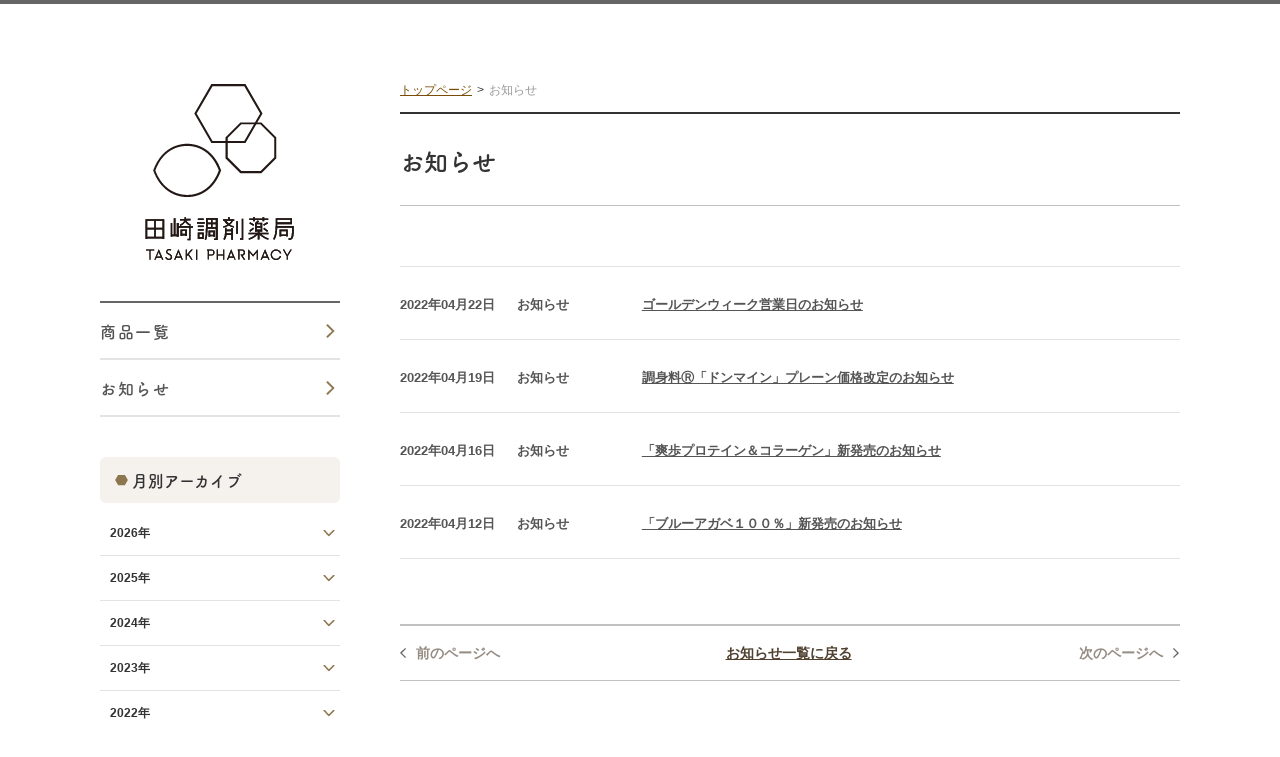

--- FILE ---
content_type: text/html; charset=UTF-8
request_url: http://tasaki-pharmacy.jp/news/date/2022/04/
body_size: 5105
content:
<!DOCTYPE html>
<!--[if lt IE 7 ]><html xmlns:og="http://ogp.me/ns#" class="ie lte-ie9 lte-ie8 lte-ie7"><![endif]-->
<!--[if IE 7 ]><html xmlns:og="http://ogp.me/ns#" class="ie ie7 lte-ie9 lte-ie8 lte-ie7"><![endif]-->
<!--[if IE 8 ]><html xmlns:og="http://ogp.me/ns#" class="ie ie8 lte-ie9 lte-ie8"><![endif]-->
<!--[if IE 9 ]><html xmlns:og="http://ogp.me/ns#" class="ie ie9 lte-ie9"><![endif]-->
<!--[if (gt IE 9)|!(IE)]><!--><html lang="ja"><!--<![endif]-->
<head>
	<meta charset="utf-8">
	<meta http-equiv="X-UA-Compatible" content="IE=edge">
	<meta name="viewport" content="width=device-width, initial-scale=1, user-scalable=no">
	<meta name="format-detection" content="telephone=no">
	<meta name="robots" content="all">
	<meta name="description" content="熊本市の田崎にある調剤薬局。熊本駅近く、田崎調剤薬局は保険調剤とセルフメディケーションの実践であなたの健康を応援します。">
	<meta name="theme-color" content="#8f7750">
	<meta name="msapplication-TileColor" content="#8f7750">
	<meta name="author" content="TASAKI PHARMACY">
	<meta name="copyright" content="&copy; TASAKI PHARMACY ALL RIGHT RESERVED.">
	<meta name="msapplication-TileImage" content="./common/config/apple-touch-icon.png">
	<meta name="apple-mobile-web-app-title" content="田崎調剤薬局">
	<meta name="application-name" content="田崎調剤薬局">
	<meta property="og:title" content="お知らせ | 田崎調剤薬局 | TASAKI PHARMACY">
	<meta property="og:type" content="article">
	<meta property="og:url" content="http://tasaki-pharmacy.jp/news/date/2022/04/">
	<meta property="og:image" content="http://www.tasaki-pharmacy.jp/common/config/ogp.png">
	<meta property="og:site_name" content="田崎調剤薬局">
	<meta property="og:description" content="熊本市の田崎にある調剤薬局。熊本駅近く、田崎調剤薬局は保険調剤とセルフメディケーションの実践であなたの健康を応援します。">
	<meta property="og:locale" content="ja_JP">
	<link rel="alternate" hreflang="ja" href="http://www.tasaki-pharmacy.jp">
	<title>お知らせ | 田崎調剤薬局 | TASAKI PHARMACY</title>
	<link rel="shortcut icon" type="image/ico" href="/common/config/favicon.ico">
	<link rel="apple-touch-icon-precomposed" href="/common/config/apple-touch-icon.png" />
	<link rel="stylesheet" href="/common/css/basic.css" media="all">
	<link rel="stylesheet" href="/common/css/style.css" media="all">
	<script type="text/javascript" src="//webfont.fontplus.jp/accessor/script/fontplus.js?DH7IyS4HbXw%3D&aa=1&ab=2" charset="utf-8"></script>
	<!--[if IE]>
	<script src="/common/js/html5.js"></script>
	<![endif]-->
	<script src="/common/js/jquery.plugins.js"></script>
	<script src="/common/js/preload.js"></script>
	<script src="/common/js/ga.js"></script>
	<script>
	//Accordion
    $(function(){
		$(".c-accordion dt").click(function(){
		    $(this).next("dd").slideToggle();
		    $(this).next("dd").siblings("dd").slideUp();
		    $(this).toggleClass("open"); 
		    $(this).siblings("dt").removeClass("open");
		});
    });
	</script>
<script type="application/ld+json">{"@context":"http://schema.org","@graph":[{"@type":"WebPage","name":"田崎調剤薬局","description":"熊本市の田崎にある調剤薬局。熊本駅近く、田崎調剤薬局は保険調剤とセルフメディケーションの実践であなたの健康を応援します。"},{"@type":"Pharmacy","name":"田崎調剤薬局","address": {"@type":"PostalAddress","postalCode":"860-0053","addressCountry":{"@type":"Country","name":"日本"},"addressRegion":"熊本県","addressLocality":"熊本市西区","streetAddress":"田崎1丁目5-57"},"url":"http://www.tasaki-pharmacy.jp","image":"http://www.tasaki-pharmacy.jp/common/config/ogp.png","telephone":"096-353-3042"},{"@type":"BreadcrumbList","itemListElement":[{"@type":"ListItem","position":1,"item":{"@id":"/","name":"トップ"}},{"@type":"ListItem","position":2,"item":{"@id":"/news/","name":"お知らせ"}}]}]}
</script>
</head>
<body class="p-news c-content"><div class="l-body-wrap c-content__large u-clearfix">
	<!-- l-body-left -->
	<div class="l-body-left">
		<!-- l-header -->
		<header class="l-header">
			<p class="l-header__logo"><a href="/" class="l-header__logo__link u-hide-txt"><span class="l-header__logo__vi">田崎調剤薬局</span></a></p>
			<p class="l-header__rw"><span class="js-tel">096-353-3042</span></p>
			<nav class="l-header__nav">
				<ul class="l-header__menu u-block">
					<li><a href="/item/"><span>商品一覧</span></a></li>
					<li><a href="/news/"><span>お知らせ</span></a></li>
				</ul>
			</nav>
		</header>
		<!-- /l-header -->
		<!-- l-sidenav -->
		<aside class="l-sidenav">
			<nav>

<h2 class="c-heading-sidenav"><span>月別アーカイブ</span></h2>
<dl class="c-accordion l-sidenav__list--archives">
									<dt><span>2026年</span></dt>
					<dd>
						<ul class="l-sidenav__list--month">
								<li><a href="http://tasaki-pharmacy.jp/news/date/2026/01">2026年01月</a></li>
											</ul>
					</dd>
							<dt><span>2025年</span></dt>
					<dd>
						<ul class="l-sidenav__list--month">
								<li><a href="http://tasaki-pharmacy.jp/news/date/2025/12">2025年12月</a></li>
										<li><a href="http://tasaki-pharmacy.jp/news/date/2025/11">2025年11月</a></li>
										<li><a href="http://tasaki-pharmacy.jp/news/date/2025/10">2025年10月</a></li>
										<li><a href="http://tasaki-pharmacy.jp/news/date/2025/09">2025年09月</a></li>
										<li><a href="http://tasaki-pharmacy.jp/news/date/2025/08">2025年08月</a></li>
										<li><a href="http://tasaki-pharmacy.jp/news/date/2025/07">2025年07月</a></li>
										<li><a href="http://tasaki-pharmacy.jp/news/date/2025/06">2025年06月</a></li>
										<li><a href="http://tasaki-pharmacy.jp/news/date/2025/05">2025年05月</a></li>
										<li><a href="http://tasaki-pharmacy.jp/news/date/2025/04">2025年04月</a></li>
										<li><a href="http://tasaki-pharmacy.jp/news/date/2025/02">2025年02月</a></li>
											</ul>
					</dd>
							<dt><span>2024年</span></dt>
					<dd>
						<ul class="l-sidenav__list--month">
								<li><a href="http://tasaki-pharmacy.jp/news/date/2024/12">2024年12月</a></li>
										<li><a href="http://tasaki-pharmacy.jp/news/date/2024/10">2024年10月</a></li>
										<li><a href="http://tasaki-pharmacy.jp/news/date/2024/06">2024年06月</a></li>
										<li><a href="http://tasaki-pharmacy.jp/news/date/2024/05">2024年05月</a></li>
										<li><a href="http://tasaki-pharmacy.jp/news/date/2024/02">2024年02月</a></li>
											</ul>
					</dd>
							<dt><span>2023年</span></dt>
					<dd>
						<ul class="l-sidenav__list--month">
								<li><a href="http://tasaki-pharmacy.jp/news/date/2023/12">2023年12月</a></li>
										<li><a href="http://tasaki-pharmacy.jp/news/date/2023/11">2023年11月</a></li>
										<li><a href="http://tasaki-pharmacy.jp/news/date/2023/07">2023年07月</a></li>
										<li><a href="http://tasaki-pharmacy.jp/news/date/2023/06">2023年06月</a></li>
										<li><a href="http://tasaki-pharmacy.jp/news/date/2023/03">2023年03月</a></li>
											</ul>
					</dd>
							<dt><span>2022年</span></dt>
					<dd>
						<ul class="l-sidenav__list--month">
								<li><a href="http://tasaki-pharmacy.jp/news/date/2022/12">2022年12月</a></li>
										<li><a href="http://tasaki-pharmacy.jp/news/date/2022/09">2022年09月</a></li>
										<li><a href="http://tasaki-pharmacy.jp/news/date/2022/08">2022年08月</a></li>
										<li><a href="http://tasaki-pharmacy.jp/news/date/2022/07">2022年07月</a></li>
										<li><a href="http://tasaki-pharmacy.jp/news/date/2022/06">2022年06月</a></li>
										<li><a href="http://tasaki-pharmacy.jp/news/date/2022/05">2022年05月</a></li>
										<li><a href="http://tasaki-pharmacy.jp/news/date/2022/04">2022年04月</a></li>
										<li><a href="http://tasaki-pharmacy.jp/news/date/2022/03">2022年03月</a></li>
											</ul>
					</dd>
							<dt><span>2021年</span></dt>
					<dd>
						<ul class="l-sidenav__list--month">
								<li><a href="http://tasaki-pharmacy.jp/news/date/2021/12">2021年12月</a></li>
										<li><a href="http://tasaki-pharmacy.jp/news/date/2021/11">2021年11月</a></li>
										<li><a href="http://tasaki-pharmacy.jp/news/date/2021/10">2021年10月</a></li>
										<li><a href="http://tasaki-pharmacy.jp/news/date/2021/09">2021年09月</a></li>
										<li><a href="http://tasaki-pharmacy.jp/news/date/2021/08">2021年08月</a></li>
										<li><a href="http://tasaki-pharmacy.jp/news/date/2021/07">2021年07月</a></li>
										<li><a href="http://tasaki-pharmacy.jp/news/date/2021/06">2021年06月</a></li>
										<li><a href="http://tasaki-pharmacy.jp/news/date/2021/04">2021年04月</a></li>
										<li><a href="http://tasaki-pharmacy.jp/news/date/2021/02">2021年02月</a></li>
											</ul>
					</dd>
							<dt><span>2020年</span></dt>
					<dd>
						<ul class="l-sidenav__list--month">
								<li><a href="http://tasaki-pharmacy.jp/news/date/2020/12">2020年12月</a></li>
										<li><a href="http://tasaki-pharmacy.jp/news/date/2020/11">2020年11月</a></li>
										<li><a href="http://tasaki-pharmacy.jp/news/date/2020/10">2020年10月</a></li>
										<li><a href="http://tasaki-pharmacy.jp/news/date/2020/09">2020年09月</a></li>
										<li><a href="http://tasaki-pharmacy.jp/news/date/2020/07">2020年07月</a></li>
										<li><a href="http://tasaki-pharmacy.jp/news/date/2020/06">2020年06月</a></li>
										<li><a href="http://tasaki-pharmacy.jp/news/date/2020/05">2020年05月</a></li>
										<li><a href="http://tasaki-pharmacy.jp/news/date/2020/04">2020年04月</a></li>
										<li><a href="http://tasaki-pharmacy.jp/news/date/2020/02">2020年02月</a></li>
										<li><a href="http://tasaki-pharmacy.jp/news/date/2020/01">2020年01月</a></li>
											</ul>
					</dd>
							<dt><span>2019年</span></dt>
					<dd>
						<ul class="l-sidenav__list--month">
								<li><a href="http://tasaki-pharmacy.jp/news/date/2019/12">2019年12月</a></li>
										<li><a href="http://tasaki-pharmacy.jp/news/date/2019/10">2019年10月</a></li>
										<li><a href="http://tasaki-pharmacy.jp/news/date/2019/09">2019年09月</a></li>
										<li><a href="http://tasaki-pharmacy.jp/news/date/2019/08">2019年08月</a></li>
										<li><a href="http://tasaki-pharmacy.jp/news/date/2019/07">2019年07月</a></li>
										<li><a href="http://tasaki-pharmacy.jp/news/date/2019/06">2019年06月</a></li>
										<li><a href="http://tasaki-pharmacy.jp/news/date/2019/05">2019年05月</a></li>
										<li><a href="http://tasaki-pharmacy.jp/news/date/2019/04">2019年04月</a></li>
										<li><a href="http://tasaki-pharmacy.jp/news/date/2019/03">2019年03月</a></li>
										<li><a href="http://tasaki-pharmacy.jp/news/date/2019/02">2019年02月</a></li>
										<li><a href="http://tasaki-pharmacy.jp/news/date/2019/01">2019年01月</a></li>
											</ul>
					</dd>
							<dt><span>2018年</span></dt>
					<dd>
						<ul class="l-sidenav__list--month">
								<li><a href="http://tasaki-pharmacy.jp/news/date/2018/12">2018年12月</a></li>
										<li><a href="http://tasaki-pharmacy.jp/news/date/2018/11">2018年11月</a></li>
										<li><a href="http://tasaki-pharmacy.jp/news/date/2018/10">2018年10月</a></li>
										<li><a href="http://tasaki-pharmacy.jp/news/date/2018/09">2018年09月</a></li>
										<li><a href="http://tasaki-pharmacy.jp/news/date/2018/08">2018年08月</a></li>
										<li><a href="http://tasaki-pharmacy.jp/news/date/2018/07">2018年07月</a></li>
										<li><a href="http://tasaki-pharmacy.jp/news/date/2018/06">2018年06月</a></li>
										<li><a href="http://tasaki-pharmacy.jp/news/date/2018/04">2018年04月</a></li>
										<li><a href="http://tasaki-pharmacy.jp/news/date/2018/03">2018年03月</a></li>
											</ul>
					</dd>
							<dt><span>2000年</span></dt>
					<dd>
						<ul class="l-sidenav__list--month">
								<li><a href="http://tasaki-pharmacy.jp/news/date/2000/05">2000年05月</a></li>
	</ul>
</dd>
</dl>
<h2 class="c-heading-sidenav u-mt-medium"><span>カテゴリー</span></h2>
				<ul class="l-sidenav__list">
					<li><a href="http://tasaki-pharmacy.jp/news/category/notice/">お知らせ</a></li>
					<li><a href="http://tasaki-pharmacy.jp/news/category/blog/">ブログ</a></li>
					<li><a href="http://tasaki-pharmacy.jp/news/category/flyer/">チラシ</a></li>
					<li><a href="http://tasaki-pharmacy.jp/news/category/training/">研修</a></li>
				</ul>
			</nav>
			<!-- l-sidenav-info -->
			<section class="l-sidenav-info u-mt-medium">
				<h2 class="c-heading-sidenav"><span>店舗情報</span></h2>
				<dl>
					<dt>田崎調剤薬局</dt>
					<dd><a href="https://goo.gl/maps/kXptkYrWTqS2" target="_blank">〒860-0053 熊本市西区田崎1丁目5-57</a></dd>
				</dl>
				<div class="c-info-tel"><div class="c-info-tel__inner">
					<h3>お問い合わせは<br class="visible-small">こちらまで</h3>
					<p class="c-info-tel__num"><span class="js-tel">096-353-3042</span></p>
					<p class="c-info-tel__time">営業時間 8:30〜19:00（担当：赤星）<br>※土曜日は17:00まで。定休日：日祝日 </p>
				</div></div>
				<!-- c-sns -->
				<div class="c-sns">
					<dl>
						<dt>FOLLOW US</dt>
						<dd>各SNSで様々な情報をお届けしております。</dd>
					</dl>
					<ul class="u-clearfix c-sns-list">
						<li class="c-sns__fb"><a href="https://www.facebook.com/kumamoto.tasaki.p/" target="_blank">fb</a></li>
						<li class="c-sns__ig"><a href="https://www.instagram.com/kensho4136/" target="_blank">instagram</a></li>
						<li class="c-sns__line"><a href="https://line.me/R/ti/p/%40tqw0186m" target="_blank">line</a></li>
						<li class="c-sns__ameblo"><a href="https://ameblo.jp/p-tasaki/" target="_blank">ameblo</a></li>
					</ul>
				</div>
				<!-- /c-sns -->	
			</section>
			<!-- /p-information -->
		</aside>
		<!-- /l-sidenav-info -->
	</div>
	<!-- /l-body-left -->
	<!-- l-body-right -->
	<div class="l-body-right">
		<!-- l-main -->
		<main class="l-main">
			<div class="l-breadcrumb">
				<ul class="l-breadcrumb__list">
					<li><a href="/">トップページ</a></li><!--
					--><li>お知らせ</li>
				</ul>
			</div>
			<h1 class="c-page-title">お知らせ</h1>
			<!-- l-searcharea -->
			<div class="l-searcharea">
				<div class="c-select visible-small-less">
					<select class="c-select__item" onChange="location.href=value;">
						<option value="">月別アーカイブ</option>
	<option value='http://tasaki-pharmacy.jp/news/date/2026/01/'> 2026年1月 </option>
	<option value='http://tasaki-pharmacy.jp/news/date/2025/12/'> 2025年12月 </option>
	<option value='http://tasaki-pharmacy.jp/news/date/2025/11/'> 2025年11月 </option>
	<option value='http://tasaki-pharmacy.jp/news/date/2025/10/'> 2025年10月 </option>
	<option value='http://tasaki-pharmacy.jp/news/date/2025/09/'> 2025年9月 </option>
	<option value='http://tasaki-pharmacy.jp/news/date/2025/08/'> 2025年8月 </option>
	<option value='http://tasaki-pharmacy.jp/news/date/2025/07/'> 2025年7月 </option>
	<option value='http://tasaki-pharmacy.jp/news/date/2025/06/'> 2025年6月 </option>
	<option value='http://tasaki-pharmacy.jp/news/date/2025/05/'> 2025年5月 </option>
	<option value='http://tasaki-pharmacy.jp/news/date/2025/04/'> 2025年4月 </option>
	<option value='http://tasaki-pharmacy.jp/news/date/2025/02/'> 2025年2月 </option>
	<option value='http://tasaki-pharmacy.jp/news/date/2024/12/'> 2024年12月 </option>
	<option value='http://tasaki-pharmacy.jp/news/date/2024/10/'> 2024年10月 </option>
	<option value='http://tasaki-pharmacy.jp/news/date/2024/06/'> 2024年6月 </option>
	<option value='http://tasaki-pharmacy.jp/news/date/2024/05/'> 2024年5月 </option>
	<option value='http://tasaki-pharmacy.jp/news/date/2024/02/'> 2024年2月 </option>
	<option value='http://tasaki-pharmacy.jp/news/date/2023/12/'> 2023年12月 </option>
	<option value='http://tasaki-pharmacy.jp/news/date/2023/11/'> 2023年11月 </option>
	<option value='http://tasaki-pharmacy.jp/news/date/2023/07/'> 2023年7月 </option>
	<option value='http://tasaki-pharmacy.jp/news/date/2023/06/'> 2023年6月 </option>
	<option value='http://tasaki-pharmacy.jp/news/date/2023/03/'> 2023年3月 </option>
	<option value='http://tasaki-pharmacy.jp/news/date/2022/12/'> 2022年12月 </option>
	<option value='http://tasaki-pharmacy.jp/news/date/2022/09/'> 2022年9月 </option>
	<option value='http://tasaki-pharmacy.jp/news/date/2022/08/'> 2022年8月 </option>
	<option value='http://tasaki-pharmacy.jp/news/date/2022/07/'> 2022年7月 </option>
	<option value='http://tasaki-pharmacy.jp/news/date/2022/06/'> 2022年6月 </option>
	<option value='http://tasaki-pharmacy.jp/news/date/2022/05/'> 2022年5月 </option>
	<option value='http://tasaki-pharmacy.jp/news/date/2022/04/'> 2022年4月 </option>
	<option value='http://tasaki-pharmacy.jp/news/date/2022/03/'> 2022年3月 </option>
	<option value='http://tasaki-pharmacy.jp/news/date/2021/12/'> 2021年12月 </option>
	<option value='http://tasaki-pharmacy.jp/news/date/2021/11/'> 2021年11月 </option>
	<option value='http://tasaki-pharmacy.jp/news/date/2021/10/'> 2021年10月 </option>
	<option value='http://tasaki-pharmacy.jp/news/date/2021/09/'> 2021年9月 </option>
	<option value='http://tasaki-pharmacy.jp/news/date/2021/08/'> 2021年8月 </option>
	<option value='http://tasaki-pharmacy.jp/news/date/2021/07/'> 2021年7月 </option>
	<option value='http://tasaki-pharmacy.jp/news/date/2021/06/'> 2021年6月 </option>
	<option value='http://tasaki-pharmacy.jp/news/date/2021/04/'> 2021年4月 </option>
	<option value='http://tasaki-pharmacy.jp/news/date/2021/02/'> 2021年2月 </option>
	<option value='http://tasaki-pharmacy.jp/news/date/2020/12/'> 2020年12月 </option>
	<option value='http://tasaki-pharmacy.jp/news/date/2020/11/'> 2020年11月 </option>
	<option value='http://tasaki-pharmacy.jp/news/date/2020/10/'> 2020年10月 </option>
	<option value='http://tasaki-pharmacy.jp/news/date/2020/09/'> 2020年9月 </option>
	<option value='http://tasaki-pharmacy.jp/news/date/2020/07/'> 2020年7月 </option>
	<option value='http://tasaki-pharmacy.jp/news/date/2020/06/'> 2020年6月 </option>
	<option value='http://tasaki-pharmacy.jp/news/date/2020/05/'> 2020年5月 </option>
	<option value='http://tasaki-pharmacy.jp/news/date/2020/04/'> 2020年4月 </option>
	<option value='http://tasaki-pharmacy.jp/news/date/2020/02/'> 2020年2月 </option>
	<option value='http://tasaki-pharmacy.jp/news/date/2020/01/'> 2020年1月 </option>
	<option value='http://tasaki-pharmacy.jp/news/date/2019/12/'> 2019年12月 </option>
	<option value='http://tasaki-pharmacy.jp/news/date/2019/10/'> 2019年10月 </option>
	<option value='http://tasaki-pharmacy.jp/news/date/2019/09/'> 2019年9月 </option>
	<option value='http://tasaki-pharmacy.jp/news/date/2019/08/'> 2019年8月 </option>
	<option value='http://tasaki-pharmacy.jp/news/date/2019/07/'> 2019年7月 </option>
	<option value='http://tasaki-pharmacy.jp/news/date/2019/06/'> 2019年6月 </option>
	<option value='http://tasaki-pharmacy.jp/news/date/2019/05/'> 2019年5月 </option>
	<option value='http://tasaki-pharmacy.jp/news/date/2019/04/'> 2019年4月 </option>
	<option value='http://tasaki-pharmacy.jp/news/date/2019/03/'> 2019年3月 </option>
	<option value='http://tasaki-pharmacy.jp/news/date/2019/02/'> 2019年2月 </option>
	<option value='http://tasaki-pharmacy.jp/news/date/2019/01/'> 2019年1月 </option>
	<option value='http://tasaki-pharmacy.jp/news/date/2018/12/'> 2018年12月 </option>
	<option value='http://tasaki-pharmacy.jp/news/date/2018/11/'> 2018年11月 </option>
	<option value='http://tasaki-pharmacy.jp/news/date/2018/10/'> 2018年10月 </option>
	<option value='http://tasaki-pharmacy.jp/news/date/2018/09/'> 2018年9月 </option>
	<option value='http://tasaki-pharmacy.jp/news/date/2018/08/'> 2018年8月 </option>
	<option value='http://tasaki-pharmacy.jp/news/date/2018/07/'> 2018年7月 </option>
	<option value='http://tasaki-pharmacy.jp/news/date/2018/06/'> 2018年6月 </option>
	<option value='http://tasaki-pharmacy.jp/news/date/2018/04/'> 2018年4月 </option>
	<option value='http://tasaki-pharmacy.jp/news/date/2018/03/'> 2018年3月 </option>
	<option value='http://tasaki-pharmacy.jp/news/date/2000/05/'> 2000年5月 </option>
					</select>
				<ul class="l-sidenav__list">
					<select class="c-select__item u-mt-xsmall" onChange="location.href=value;">
						<option value="">記事カテゴリー</option>
						<option value="http://tasaki-pharmacy.jp/news/category/notice/">お知らせ</option>
						<option value="http://tasaki-pharmacy.jp/news/category/blog/">ブログ</option>
						<option value="http://tasaki-pharmacy.jp/news/category/flyer/">チラシ</option>
						<option value="http://tasaki-pharmacy.jp/news/category/training/">研修</option>
					</select>
				</div>
			</div>
			<!-- /l-searcharea -->
			<!-- c-content c-items -->
			<div class="c-content c-main-content">
				<ul class="c-entry-list">
																												<li><a href="http://tasaki-pharmacy.jp/news/958/" class="u-clearfix"><div class="c-entry__inner">
						<p class="c-entry__time"><time datetime="2022-04-22"><span class="u-inline-block">2022年</span><span class="u-inline-block">04月22日</span></time></p>
						<p class="c-entry__category">お知らせ</p>
						<p class="c-entry__title">ゴールデンウィーク営業日のお知らせ</p>
					</div></a></li>
																		<li><a href="http://tasaki-pharmacy.jp/news/954/" class="u-clearfix"><div class="c-entry__inner">
						<p class="c-entry__time"><time datetime="2022-04-19"><span class="u-inline-block">2022年</span><span class="u-inline-block">04月19日</span></time></p>
						<p class="c-entry__category">お知らせ</p>
						<p class="c-entry__title">調身料Ⓡ「ドンマイン」プレーン価格改定のお知らせ</p>
					</div></a></li>
																		<li><a href="http://tasaki-pharmacy.jp/news/949/" class="u-clearfix"><div class="c-entry__inner">
						<p class="c-entry__time"><time datetime="2022-04-16"><span class="u-inline-block">2022年</span><span class="u-inline-block">04月16日</span></time></p>
						<p class="c-entry__category">お知らせ</p>
						<p class="c-entry__title">「爽歩プロテイン＆コラーゲン」新発売のお知らせ</p>
					</div></a></li>
																		<li><a href="http://tasaki-pharmacy.jp/news/943/" class="u-clearfix"><div class="c-entry__inner">
						<p class="c-entry__time"><time datetime="2022-04-12"><span class="u-inline-block">2022年</span><span class="u-inline-block">04月12日</span></time></p>
						<p class="c-entry__category">お知らせ</p>
						<p class="c-entry__title">「ブルーアガベ１００％」新発売のお知らせ</p>
					</div></a></li>
															</ul>
				<nav class="c-pagenav">
					<ul class="c-pagenav__list">
						<li class="is-prev is-hidden"><a href="http://tasaki-pharmacy.jp/news/date/2022/04/">前のページへ</a></li>
						<li><a href="/news/">お知らせ一覧に戻る</a></li>
						<li class="is-next is-hidden"><a href="http://tasaki-pharmacy.jp/news/date/2022/04/page/2/">次のページへ</a></li>
					</ul>
				</nav>
			</div>
			<!-- /c-items -->
		</main>
		<!-- /l-main -->
	</div>
	<!-- /l-body-right -->
</div>
	<!-- l-footer -->
	<footer class="l-footer"><div class="l-footer__inner">
		<!-- l-footer__nav -->
		<nav class="l-footer__nav">
			<ul class="l-footer__menu u-block">
				<li><a href="/item/"><span>商品一覧</span></a></li>
				<li><a href="/news/"><span>お知らせ</span></a></li>
			</ul>
		</nav>
		<!-- /l-footer__nav -->
		<!-- l-footer__info -->
		<div class="l-footer__info">
			<div class="l-footer__info__inner">
				<h3>お電話でのお問い合わせ</h3>
				<p class="l-footer__info__num"><span class="js-tel">096-353-3042</span></p>
				<p class="l-footer__info__time">営業時間 8:30〜19:00（担当：赤星）<br>※土曜日は17:00まで。定休日：日祝日 </p>
			</div>
			<address class="l-footer__info_address">〒860-0053  熊本市西区田崎1丁目5-57 駐車場有り<br>（<a href="https://goo.gl/maps/kXptkYrWTqS2"  target="_blank">Google Map</a>）</address>
			<div class="c-sns">
				<ul class="u-clearfix c-sns-list">
					<li class="c-sns__fb"><a href="https://www.facebook.com/kumamoto.tasaki.p/" target="_blank">fb</a></li>
					<li class="c-sns__ig"><a href="https://www.instagram.com/kensho4136/" target="_blank">instagram</a></li>
					<li class="c-sns__line"><a href="https://line.me/R/ti/p/%40tqw0186m" target="_blank">line</a></li>
					<li class="c-sns__ameblo"><a href="https://ameblo.jp/p-tasaki/" target="_blank">ameblo</a></li>
				</ul>
			</div>
			<!-- /c-sns -->			
		</div>
		<!-- l-footer__info -->
		<p class="l-footer__totop"><a href="#" class="js-scrollTop"><span class="l-footer__totop--hide-txt">ページの先頭に戻る</span></a></p>
		<p class="l-footer__copyright">&copy; TASAKI PHARMACY</p>
	</div></footer>
	<!-- /l-footer -->
</body>
</html>


--- FILE ---
content_type: text/css
request_url: http://tasaki-pharmacy.jp/common/css/basic.css
body_size: 25440
content:
@charset "UTF-8";
/* ==========================================================================
foundation
==========================================================================*/
* {
  margin: 0px;
  padding: 0px; }

html,
body {
  font-size: 62.5%;
  height: 100%; }

html.is-loading {
  overflow-x: hidden !important; }

body {
  font-family: "游ゴシック体", "Yu Gothic", YuGothic, "Hiragino Kaku Gothic Pro", "ヒラギノ角ゴ Pro W3", "ヒラギノ角ゴ Pro", "メイリオ", "Meiryo", メイリオ, Meiryo, Osaka, "ＭＳ Ｐゴシック", "Helvetica", "Verdana", sans-serif;
  display: block;
  line-height: 1;
  color: #333333;
  text-align: left;
  width: 100% !important;
  height: 100% !important;
  margin: 0;
  padding: 0;
  position: relative;
  background-color: #ffffff;
  text-rendering: optimizeLegibility;
  -webkit-font-smoothing: antialiased;
  -moz-osx-font-smoothing: grayscale;
  -webkit-text-size-adjust: none;
  -webkit-font-feature-settings: pkna;
  -moz-font-feature-settings: pkna;
  font-feature-settings: pkna; }
  @media screen and (max-width: 767px) {
    body {
      max-width: 767px !important;
      min-width: 0px !important;
      width: 100% !important;
      height: 100%;
      overflow-x: hidden !important; } }

::-moz-selection,
::-moz-selection {
  background: #edebe0; }

::selection,
::-moz-selection {
  background: #edebe0; }

article,
aside,
dialog,
figure,
footer,
header,
hgroup,
menu,
nav,
section,
main {
  display: block; }

audio,
canvas,
progress,
video {
  display: inline-block;
  *display: inline;
  *zoom: 1;
  vertical-align: baseline; }

audio:not([controls]) {
  display: none;
  height: 0; }

[hidden] {
  display: none; }

template {
  display: none; }

address {
  font-style: normal; }

h1,
h2,
h3,
h4 {
  font-weight: normal;
  line-height: 100%;
  margin: 0px;
  padding: 0px; }

strong,
b {
  font-weight: bold; }

object {
  pointer-events: none; }

img {
  border: none;
  vertical-align: bottom; }

svg:not(:root) {
  overflow: hidden; }

a {
  color: #4f4030;
  text-decoration: underline; }

a:hover {
  text-decoration: none; }

a:focus {
  outline: none; }

a * {
  cursor: pointer; }

input[type="text"],
input[type="tel"],
input[type="email"],
input[type="number"],
textarea {
  box-sizing: border-box;
  -moz-box-sizing: border-box;
  -webkit-box-sizing: border-box;
  -webkit-appearance: none; }

input[type="text"]:focus,
input[type="tel"]:focus,
input[type="email"]:focus,
input[type="number"]:focus,
textarea:focus,
select {
  outline: 0;
  /*safariの自動フォーカスを切る */ }

:placeholder-shown {
  color: #e0e0e0; }

::-webkit-input-placeholder {
  color: #e0e0e0; }

::-moz-placeholder {
  color: #e0e0e0; }

:-ms-input-placeholder {
  color: #e0e0e0; }

::placeholder {
  color: #e0e0e0; }

:-ms-input-placeholder {
  color: #e0e0e0 !important; }

:-moz-placeholder {
  color: #e0e0e0; }

::-moz-placeholder {
  color: #e0e0e0; }

::-webkit-input-placeholder {
  color: #e0e0e0; }

iframe {
  width: 100%; }

/* transition
-----------------------------------------------------------------*/
/* reset transition */
a,
input,
select,
textarea,
button,
a object,
a > span,
a img,
*:before,
*:after,
button span,
a .c-button,
a .c-button--medium,
a .c-button--half,
a .c-button--orange,
a .c-button--small,
.c-airdate__cell {
  -webkit-transition: all 300ms ease;
  transition: all 300ms ease;
  -webkit-transform: translate3d(0, 0, 0);
  transform: translate3d(0, 0, 0); }

.lte-Android4 * {
  -webkit-transition: none !important;
  transition: none !important; }

/* contents */
/* preset - animation
-----------------------------------------------------------------*/
/* keyframe - bounceY */
@-webkit-keyframes bounceY {
  0% {
    -webkit-transform: translate(0px, -6px); }
  100% {
    -webkit-transform: translate(0px, 6px); } }

@-moz-keyframes bounceY {
  0% {
    -moz-transform: translate(0px, -6px); }
  100% {
    -moz-transform: translate(0px, 6px); } }

@keyframes bounceY {
  0% {
    -webkit-transform: translate(0px, -6px);
    transform: translate(0px, -6px); }
  100% {
    -webkit-transform: translate(0px, 6px);
    transform: translate(0px, 6px); } }

.animation-bounceY {
  -webkit-animation-name: bounceY;
  -webkit-animation-duration: 2000ms;
  -webkit-animation-delay: 0ms;
  -webkit-animation-fill-mode: forwards;
  -webkit-animation-timing-function: linear;
  -webkit-animation-iteration-count: infinite;
  -webkit-animation-direction: alternate;
  -webkit-transform-origin: 50% 50%;
  -webkit-animation-timing-function: cubic-bezier(0.42, 0, 0.58, 1);
  -moz-animation-name: bounceY;
  -moz-animation-duration: 2000ms;
  -moz-animation-delay: 0ms;
  -moz-animation-fill-mode: forwards;
  -moz-animation-timing-function: linear;
  -moz-animation-iteration-count: infinite;
  -moz-animation-direction: alternate;
  -moz-transform-origin: 50% 50%;
  -moz-animation-timing-function: cubic-bezier(0.42, 0, 0.58, 1);
  -ms-animation-name: bounceY;
  -ms-animation-duration: 2000ms;
  -ms-animation-delay: 0ms;
  -ms-animation-fill-mode: forwards;
  -ms-animation-timing-function: linear;
  -ms-animation-iteration-count: infinite;
  -ms-animation-direction: alternate;
  -ms-transform-origin: 50% 50%;
  -ms-animation-timing-function: cubic-bezier(0.42, 0, 0.58, 1);
  -o-animation-name: bounceY;
  -o-animation-duration: 2000ms;
  -o-animation-delay: 0ms;
  -o-animation-fill-mode: forwards;
  -o-animation-timing-function: linear;
  -o-animation-iteration-count: infinite;
  -o-animation-direction: alternate;
  -o-transform-origin: 50% 50%;
  -o-animation-timing-function: cubic-bezier(0.42, 0, 0.58, 1);
  animation-name: bounceY;
  animation-duration: 2000ms;
  animation-delay: 0ms;
  animation-fill-mode: forwards;
  animation-timing-function: linear;
  animation-iteration-count: infinite;
  animation-direction: alternate;
  transform-origin: 50% 50%;
  animation-timing-function: cubic-bezier(0.42, 0, 0.58, 1); }

0% {
  -webkit-transform: translateY(0);
  -ms-transform: translateY(0);
  transform: translateY(0); }

26% {
  -webkit-transform: translateY(0) scaleY(0.8);
  -ms-transform: translateY(0) scaleY(0.8);
  transform: translateY(0) scaleY(0.8); }

38% {
  -webkit-transform: translateY(-8px) scaleY(1.04);
  -ms-transform: translateY(-8px) scaleY(1.04);
  transform: translateY(-8px) scaleY(1.04); }

60% {
  -webkit-transform: translateY(0);
  -ms-transform: translateY(0);
  transform: translateY(0); }

@-webkit-keyframes Tada {
  0% {
    -webkit-transform: rotate(0deg) scaleX(1) scaleY(1); }
  10% {
    -webkit-transform: rotate(-3deg) scaleX(0.8) scaleY(0.8); }
  20% {
    -webkit-transform: rotate(-3deg) scaleX(0.8) scaleY(0.8); }
  30% {
    -webkit-transform: rotate(3deg) scaleX(1.2) scaleY(1.2); }
  40% {
    -webkit-transform: rotate(-3deg) scaleX(1.2) scaleY(1.2); }
  50% {
    -webkit-transform: rotate(3deg) scaleX(1.2) scaleY(1.2); }
  60% {
    -webkit-transform: rotate(-3deg) scaleX(1.2) scaleY(1.2); }
  70% {
    -webkit-transform: rotate(3deg) scaleX(1.2) scaleY(1.2); }
  80% {
    -webkit-transform: rotate(-3deg) scaleX(1.2) scaleY(1.2); }
  90% {
    -webkit-transform: rotate(3deg) scaleX(1.2) scaleY(1.2); }
  100% {
    -webkit-transform: rotate(0deg) scaleX(1.2) scaleY(1.2); } }

/* sample - transition easing
-----------------------------------------------------------------*/
/*
_default: "ease",
"in": "ease-in",
out: "ease-out",
"in-out": "ease-in-out",
snap: "cubic-bezier(0,1,.5,1)",
easeOutCubic: "cubic-bezier(.215,.61,.355,1)",
easeInOutCubic: "cubic-bezier(.645,.045,.355,1)",
easeInCirc: "cubic-bezier(.6,.04,.98,.335)",
easeOutCirc: "cubic-bezier(.075,.82,.165,1)",
easeInOutCirc: "cubic-bezier(.785,.135,.15,.86)",
easeInExpo: "cubic-bezier(.95,.05,.795,.035)",
easeOutExpo: "cubic-bezier(.19,1,.22,1)",
easeInOutExpo: "cubic-bezier(1,0,0,1)",
easeInQuad: "cubic-bezier(.55,.085,.68,.53)",
easeOutQuad: "cubic-bezier(.25,.46,.45,.94)",
easeInOutQuad: "cubic-bezier(.455,.03,.515,.955)",
easeInQuart: "cubic-bezier(.895,.03,.685,.22)",
easeOutQuart: "cubic-bezier(.165,.84,.44,1)",
easeInOutQuart: "cubic-bezier(.77,0,.175,1)",
easeInQuint: "cubic-bezier(.755,.05,.855,.06)",
easeOutQuint: "cubic-bezier(.23,1,.32,1)",
easeInOutQuint: "cubic-bezier(.86,0,.07,1)",
easeInSine: "cubic-bezier(.47,0,.745,.715)",
easeOutSine: "cubic-bezier(.39,.575,.565,1)",
easeInOutSine: "cubic-bezier(.445,.05,.55,.95)",
easeInBack: "cubic-bezier(.6,-.28,.735,.045)",
easeOutBack: "cubic-bezier(.175, .885,.32,1.275)",
easeInOutBack: "cubic-bezier(.68,-.55,.265,1.55)"
*/
/* ==========================================================================
layout
==========================================================================*/
/* header
-----------------------------------------------------------------*/
.l-header {
  width: 100%; }
  @media screen and (max-width: 767px) {
    .l-header {
      border-top: 3px solid #666666;
      height: 59px;
      border-bottom: 1px solid #d9d9d9;
      box-sizing: border-box;
      position: fixed;
      background: #fff;
      z-index: 9999;
      top: 0; } }

.l-header__logo {
  width: 100%;
  padding-bottom: 40px;
  padding-bottom: 4rem;
  display: block;
  border-bottom: 2px solid #666666;
  text-align: center; }
  @media screen and (max-width: 767px) {
    .l-header__logo {
      width: auto;
      border-bottom: 0;
      padding-bottom: 0px;
      padding-bottom: 0rem;
      font-size: 0;
      text-align: left; } }

.l-header__logo__link {
  display: inline-block;
  margin: 0 auto;
  position: relative;
  z-index: 1; }
  @media screen and (max-width: 767px) {
    .l-header__logo__link {
      padding: 12px 0 16px 0; } }
  .l-header__logo__link:after {
    content: "";
    position: absolute;
    top: 0;
    left: 0;
    width: 100%;
    height: 100%;
    background: #fff;
    opacity: 0; }
  .l-header__logo__link:hover:after {
    opacity: 0.4; }

.l-header__logo__vi {
  margin: 0 auto;
  width: 149px;
  height: 176px;
  display: block;
  width: 149px;
  width: 14.9rem;
  height: 176px;
  height: 17.6rem;
  background-image: url("../images/logo.svg");
  background-repeat: no-repeat;
  background-position: left top;
  background-size: 149px 176px;
  background-size: 14.9rem 17.6rem; }
  .ie .l-header__logo__vi {
    background-size: 148px 175px; }
  @media screen and (max-width: 767px) {
    .l-header__logo__vi {
      width: 150px;
      height: 30px;
      background: url(../images/logo_sp.svg);
      background-size: contain;
      background-repeat: no-repeat;
      margin-left: 15px; }
      .ie .l-header__logo__vi {
        background-size: 150px 30px; } }

.l-header__rw {
  display: none; }
  @media screen and (max-width: 767px) {
    .l-header__rw {
      position: absolute;
      top: 20px;
      right: 15px;
      display: block;
      line-height: 1;
      font-family: "FOT-筑紫A丸ゴシック Std B";
      font-size: 16px;
      font-size: 1.6rem;
      width: auto;
      text-align: right; } }
  .l-header__rw span {
    display: block;
    position: relative;
    padding-left: 0.69em;
    padding-bottom: 0.15em; }
    .l-header__rw span:after {
      content: "";
      position: absolute;
      width: 11px;
      width: 1.1rem;
      height: 15px;
      height: 1.5rem;
      background-image: url("../images/icon_tel--sp.svg");
      background-repeat: no-repeat;
      background-position: left top;
      background-size: 11px 15px;
      background-size: 1.1rem 1.5rem;
      width: 11px;
      height: 15px;
      top: 50%;
      -webkit-transform: translate(0, -50%);
      -moz-transform: translate(0, -50%);
      -ms-transform: translate(0, -50%);
      -o-transform: translate(0, -50%);
      transform: translate(0, -50%);
      left: 0; }
      .ie .l-header__rw span:after {
        background-size: 11px 15px; }

@media screen and (max-width: 767px) {
  .l-header__nav {
    display: none; } }

.l-header__menu {
  margin-bottom: 40px;
  margin-bottom: 4rem; }
  .l-header__menu li {
    border-bottom: 2px solid #e3e3e3; }
    .l-header__menu li a {
      width: 100%;
      height: 55px;
      height: 5.5rem;
      color: #555555;
      font-size: 16px;
      font-size: 1.6rem;
      font-family: "FOT-筑紫A丸ゴシック Std B";
      letter-spacing: 0.1em;
      display: block;
      text-decoration: none;
      position: relative;
      background: -color #fff; }
      .l-header__menu li a span {
        position: absolute;
        width: 100%;
        line-height: 1;
        display: block;
        top: 50%;
        -webkit-transform: translate(0, -50%);
        -moz-transform: translate(0, -50%);
        -ms-transform: translate(0, -50%);
        -o-transform: translate(0, -50%);
        transform: translate(0, -50%); }
      .l-header__menu li a :after {
        content: "";
        display: block;
        position: absolute;
        top: 50%;
        -webkit-transform: translate(0, -50%);
        -moz-transform: translate(0, -50%);
        -ms-transform: translate(0, -50%);
        -o-transform: translate(0, -50%);
        transform: translate(0, -50%);
        right: 5px;
        background-image: url(../images/icon_arrow--right.svg);
        width: 9px;
        width: 0.9rem;
        height: 14px;
        height: 1.4rem;
        background-size: 9px 14px;
        background-size: 0.9rem 1.4rem;
        opacity: 1; }
      .l-header__menu li a:hover {
        background-color: #fafafa;
        color: #794d04; }
        .l-header__menu li a:hover :after {
          right: 0;
          opacity: .7; }

/* body
-----------------------------------------------------------------*/
body.p-item, body.p-item-page, body.p-news, body.p-news-page {
  border-top: 4px solid #666666; }
  @media screen and (max-width: 767px) {
    body.p-item, body.p-item-page, body.p-news, body.p-news-page {
      border-top: 0; } }

.l-body-wrap {
  padding-top: 80px;
  padding-top: 8rem; }
  @media screen and (max-width: 767px) {
    .l-body-wrap {
      padding-top: 0px;
      padding-top: 0rem; } }

.l-body-left {
  width: 22.22%;
  float: left; }
  @media screen and (max-width: 1023px) {
    .l-body-left {
      width: 26%; } }
  @media screen and (max-width: 767px) {
    .l-body-left {
      width: 100%; } }

.l-body-right {
  margin-left: 5.56%;
  width: 72.22%;
  float: right; }
  @media screen and (max-width: 1023px) {
    .l-body-right {
      margin-left: 3%;
      width: 71%; } }
  @media screen and (max-width: 767px) {
    .l-body-right {
      width: 100%;
      margin-left: 0;
      margin-top: 59px; } }

/* l-footer
-----------------------------------------------------------------*/
.l-footer {
  width: 100%;
  margin-top: 120px;
  border-top: 1px solid #8e826e; }
  @media screen and (max-width: 767px) {
    .l-footer {
      margin-top: 40px;
      border-top: 0; } }

.l-footer__inner {
  display: block;
  margin: 0 auro; }

.l-footer__copyright {
  text-align: center;
  font-size: 12px;
  font-size: 1.2rem;
  color: #999;
  font-weight: bold;
  padding: 25px 0 30px 0; }
  @media screen and (max-width: 767px) {
    .l-footer__copyright {
      padding: 10px 0;
      font-size: 10px;
      font-size: 1rem;
      background-image: url(../images/bg_sp_footer--dark.gif);
      background-size: 10px;
      background-repeat: repeat;
      letter-spacing: 0.05em;
      border-top: 1px solid #9c9891; } }

.l-footer__nav {
  display: none; }
  @media screen and (max-width: 767px) {
    .l-footer__nav {
      display: block;
      border-top: 3px solid #8e826e; } }

.l-footer__menu {
  width: 100%; }
  .l-footer__menu li {
    width: 100%;
    border-bottom: 1px solid #d9d9d9; }
  .l-footer__menu a {
    display: block;
    color: #555555;
    font-size: 14px;
    font-size: 1.4rem;
    font-weight: bold;
    letter-spacing: 0.1em;
    text-decoration: none;
    padding: 1.4em 15px 1.4em 15px; }
    .l-footer__menu a span {
      position: relative;
      display: block;
      padding-left: 1.28em; }
      .l-footer__menu a span:before {
        content: "";
        display: block;
        position: absolute;
        width: 13px;
        width: 1.3rem;
        height: 12px;
        height: 1.2rem;
        background-image: url(../images/icon_hexagon.svg);
        background-size: 13px 11px;
        background-size: 1.3rem 1.1rem;
        background-repeat: no-repeat;
        top: 50%;
        -webkit-transform: translate(0, -50%);
        -moz-transform: translate(0, -50%);
        -ms-transform: translate(0, -50%);
        -o-transform: translate(0, -50%);
        transform: translate(0, -50%);
        left: 0; }
        .ie .l-footer__menu a span:before {
          background-size: 13px 11px; }
      .l-footer__menu a span:after {
        content: "";
        position: absolute;
        top: 50%;
        -webkit-transform: translate(0, -50%);
        -moz-transform: translate(0, -50%);
        -ms-transform: translate(0, -50%);
        -o-transform: translate(0, -50%);
        transform: translate(0, -50%);
        right: 0;
        background-image: url(../images/icon_arrow--right.svg);
        width: 9px;
        width: 0.9rem;
        height: 14px;
        height: 1.4rem;
        background-size: 9px 14px;
        background-size: 0.9rem 1.4rem; }
        .ie .l-footer__menu a span:after {
          background-size: 9px 14px; }
    .l-footer__menu a:hover {
      background-color: #fafafa; }

@media all and (-ms-high-contrast: none) {
  .l-footer__menu a {
    font-family: "メイリオ", "Meiryo", sans-serif　 !important; } }

.l-footer__info {
  display: none; }
  @media screen and (max-width: 767px) {
    .l-footer__info {
      display: block;
      padding: 16px 0;
      background-image: url(../images/bg_sp_footer.gif);
      background-size: 10px;
      background-repeat: repeat;
      border-bottom: 1px solid #6c6559;
      box-sizing: border-box; } }

.l-footer__info__inner {
  width: auto;
  padding-top: 20px;
  padding-top: 2rem;
  padding-bottom: 20px;
  padding-bottom: 2rem;
  display: block;
  margin: 0 15px;
  border: 1px solid #d9d9d9;
  border-radius: 4px;
  box-sizing: border-box;
  background-color: #fff;
  -webkit-box-shadow: 0px 3px 8px rgba(0, 0, 0, 0.08);
  -moz-box-shadow: 0px 3px 8px rgba(0, 0, 0, 0.08);
  -ms-box-shadow: 0px 3px 8px rgba(0, 0, 0, 0.08);
  -o-box-shadow: 0px 3px 8px rgba(0, 0, 0, 0.08);
  box-shadow: 0px 3px 8px rgba(0, 0, 0, 0.08); }

.l-footer__info h3 {
  padding-bottom: 6px;
  padding-bottom: 0.6rem;
  text-align: center;
  line-height: 1;
  font-family: "FOT-筑紫A丸ゴシック Std B";
  font-size: 12px;
  font-size: 1.2rem;
  letter-spacing: -0.08em; }

.l-footer__info__num {
  text-align: center;
  line-height: 1;
  font-family: "FOT-筑紫A丸ゴシック Std B";
  color: #a68043;
  font-size: 27px;
  font-size: 2.7rem; }
  .l-footer__info__num span {
    display: inline-block;
    position: relative;
    padding-left: 0.75em;
    text-decoration: underline; }
    .l-footer__info__num span:after {
      content: "";
      position: absolute;
      left: 0;
      top: 50%;
      width: 19px;
      width: 1.9rem;
      height: 23px;
      height: 2.3rem;
      -webkit-transform: translate(0, -50%);
      -moz-transform: translate(0, -50%);
      -ms-transform: translate(0, -50%);
      -o-transform: translate(0, -50%);
      transform: translate(0, -50%);
      background-image: url(../images/icon_tel.svg);
      background-size: 19px 23px;
      background-size: 1.9rem 2.3rem;
      background-repeat: none; }
      .ie .l-footer__info__num span:after {
        background-size: 19px 23px; }

.l-footer__info__time {
  font-weight: bold;
  line-height: 1.3;
  text-align: center;
  font-size: 10px;
  font-size: 1rem;
  margin-top: 12px;
  margin-top: 1.2rem; }

.l-footer__info_address {
  margin-top: 12px;
  text-align: center;
  font-weight: bold;
  color: #fff;
  font-size: 10px;
  font-size: 1rem;
  line-height: 1.6; }
  .l-footer__info_address a {
    color: #fff; }

/* totop
-----------------------------------------------------------------*/
.l-footer__totop {
  width: 55px;
  width: 5.5rem;
  height: 55px;
  height: 5.5rem;
  position: fixed;
  right: 40px;
  bottom: 40px;
  display: block;
  z-index: 100000; }
  .l-footer__totop.is-scrollEnd {
    position: absolute;
    bottom: 140px; }
  @media screen and (max-width: 965px) {
    .l-footer__totop {
      right: 20px;
      bottom: 20px; }
      .l-footer__totop.is-scrollEnd {
        bottom: 125px; } }
  @media screen and (max-width: 767px) {
    .l-footer__totop {
      position: static;
      width: 100%;
      height: 50px;
      border-top: 1px solid #aca69d;
      box-sizing: border-box; } }
  .l-footer__totop .js-scrollTop {
    width: 100%;
    height: 100%;
    display: block;
    background: #4f4030;
    -webkit-box-shadow: 0px 3px 8px rgba(0, 0, 0, 0.08);
    -moz-box-shadow: 0px 3px 8px rgba(0, 0, 0, 0.08);
    -ms-box-shadow: 0px 3px 8px rgba(0, 0, 0, 0.08);
    -o-box-shadow: 0px 3px 8px rgba(0, 0, 0, 0.08);
    box-shadow: 0px 3px 8px rgba(0, 0, 0, 0.08);
    border-radius: 50%;
    z-index: 100;
    -webkit-transition: all 300ms ease;
    -moz-transition: all 300ms ease;
    -ms-transition: all 300ms ease;
    -o-transition: all 300ms ease;
    transition: all 300ms ease;
    opacity: 0;
    filter: alpha(opacity=0); }
    @media screen and (max-width: 767px) {
      .l-footer__totop .js-scrollTop {
        opacity: 1;
        filter: alpha(opacity=100);
        border-radius: 0;
        box-shadow: 0;
        background-image: url(../images/bg_sp_footer.gif);
        background-size: 10px;
        background-repeat: repeat;
        font-size: 12px;
        font-size: 1.2rem;
        color: #fff;
        font-weight: bold; } }
    .l-footer__totop .js-scrollTop.is-show {
      opacity: 1;
      filter: alpha(opacity=100); }
    .l-footer__totop .js-scrollTop span {
      width: 15px;
      width: 1.5rem;
      height: 9px;
      height: 0.9rem;
      display: block;
      position: absolute;
      left: 50%;
      top: 50%;
      background: url(../images/icon_arrow--top-white.svg) no-repeat center center;
      background-size: 15px 9px;
      background-size: 1.5rem 0.9rem;
      -webkit-transform: translate(-50%, -50%);
      -moz-transform: translate(-50%, -50%);
      -ms-transform: translate(-50%, -50%);
      -o-transform: translate(-50%, -50%);
      transform: translate(-50%, -50%); }
      .ie .l-footer__totop .js-scrollTop span {
        background-size: 15px 9px; }
      @media screen and (max-width: 965px) {
        .l-footer__totop .js-scrollTop span {
          width: 12px;
          width: 1.2rem;
          height: 7px;
          height: 0.7rem;
          background-size: 12px 7px;
          background-size: 1.2rem 0.7rem; }
          .ie .l-footer__totop .js-scrollTop span {
            background-size: 12px 7px; } }
      @media screen and (max-width: 767px) {
        .l-footer__totop .js-scrollTop span {
          width: auto;
          height: auto;
          position: relative;
          background-image: none;
          padding-right: 13px;
          padding-right: 1.3rem;
          text-align: center;
          display: inline-block;
          line-height: 1; } }
      @media screen and (max-width: 767px) {
        .l-footer__totop .js-scrollTop span:after {
          content: "";
          position: absolute;
          top: 50%;
          right: 0;
          -webkit-transform: translate(0, -50%);
          -moz-transform: translate(0, -50%);
          -ms-transform: translate(0, -50%);
          -o-transform: translate(0, -50%);
          transform: translate(0, -50%);
          width: 12px;
          width: 1.2rem;
          height: 11px;
          height: 1.1rem;
          background-image: url("../images/icon_arrow_sp_pagetop.svg");
          background-repeat: no-repeat;
          background-position: left top;
          background-size: 12px 11px;
          background-size: 1.2rem 1.1rem; }
          .ie .l-footer__totop .js-scrollTop span:after {
            position: absolute;
            top: -2px;
            -webkit-transform: translate(0, 0);
            -moz-transform: translate(0, 0);
            -ms-transform: translate(0, 0);
            -o-transform: translate(0, 0);
            transform: translate(0, 0);
            background-size: 12px 11px; } }
    .l-footer__totop .js-scrollTop:hover span {
      opacity: 0.6;
      filter: alpha(opacity=60); }

.l-footer__totop--hide-txt {
  text-indent: 100%;
  white-space: nowrap;
  overflow: hidden;
  position: relative;
  text-align: left; }
  @media screen and (max-width: 767px) {
    .l-footer__totop--hide-txt {
      text-indent: 0;
      overflow: visible; } }

/* sidenav
-----------------------------------------------------------------*/
.l-sidenav {
  width: 100%; }
  @media screen and (max-width: 767px) {
    .l-sidenav {
      display: none; } }

.l-sidenav__list {
  margin-top: 8px;
  margin-top: 0.8rem;
  display: block;
  list-style: none; }

.l-sidenav__list li {
  display: block;
  border-bottom: 1px solid #e3e3e3; }

.l-sidenav__list a {
  display: block;
  font-weight: bold;
  font-size: 12px;
  font-size: 1.2rem;
  line-height: 1;
  text-decoration: none;
  color: #333;
  padding: 15px 0 14px 10px;
  padding: 1.5rem 0 1.4rem 1.0rem;
  background-color: #fff; }
  .l-sidenav__list a:hover {
    background-color: #fafafa;
    color: #794d04; }

.l-sidenav__list--archives {
  margin-top: 8px;
  margin-top: 0.8rem; }

.l-sidenav__list--month {
  margin-top: 13px;
  margin-top: 1.3rem;
  display: block;
  list-style: none; }

.l-sidenav__list--month li {
  display: block; }

.l-sidenav__list--month a {
  display: block;
  font-weight: bold;
  font-size: 12px;
  font-size: 1.2rem;
  line-height: 1;
  color: #333;
  padding: 7px 0 7px 20px;
  padding: 0.75rem 0 0.7rem 2.0rem;
  background-color: #fff; }
  .l-sidenav__list--month a:hover {
    background-color: #fafafa;
    color: #794d04; }

.l-sidenav-info {
  display: block; }
  .l-sidenav-info dl {
    font-size: 12px;
    font-size: 1.2rem;
    line-height: 1.8;
    margin-top: 15px;
    margin-top: 1.5rem; }
    .l-sidenav-info dl dt {
      font-weight: bold; }

.c-info-tel {
  display: block;
  border: 1px solid #d9d9d9;
  border-radius: 3px;
  padding: 10px 0;
  background-image: url(../images/bg_info.gif);
  background-size: 4px;
  box-sizing: border-box;
  margin-top: 10px;
  margin-top: 1rem; }

.c-info-tel__inner {
  display: block;
  width: auto;
  margin: 0 10px;
  padding: 12px 0 10px 0;
  background-color: rgba(255, 255, 255, 0.9);
  border: 1px solid #d9d9d9;
  box-sizing: border-box;
  border-radius: 3px; }

.c-info-tel h3 {
  padding-bottom: 6px;
  padding-bottom: 0.6rem;
  text-align: center;
  line-height: 1;
  font-family: "FOT-筑紫A丸ゴシック Std B";
  font-size: 12px;
  font-size: 1.2rem;
  letter-spacing: -0.08em; }

.c-info-tel__num {
  text-align: center;
  line-height: 1;
  font-family: "FOT-筑紫A丸ゴシック Std B";
  color: #a68043;
  font-size: 22px;
  font-size: 2.2rem; }
  @media screen and (max-width: 965px) {
    .c-info-tel__num {
      font-size: 16px;
      font-size: 1.6rem;
      letter-spacing: -0.01em; } }
  .c-info-tel__num span {
    display: inline-block;
    position: relative;
    padding-left: 0.75em; }
    .c-info-tel__num span:after {
      content: "";
      position: absolute;
      left: 0;
      top: 50%;
      width: 14px;
      width: 1.4rem;
      height: 18px;
      height: 1.8rem;
      -webkit-transform: translate(0, -50%);
      -moz-transform: translate(0, -50%);
      -ms-transform: translate(0, -50%);
      -o-transform: translate(0, -50%);
      transform: translate(0, -50%);
      background-image: url(../images/icon_tel.svg);
      background-size: 14px 18px;
      background-size: 1.4rem 1.8rem;
      background-repeat: no-repeat; }
      @media screen and (max-width: 965px) {
        .c-info-tel__num span:after {
          width: 12px;
          width: 1.2rem;
          height: 16px;
          height: 1.6rem;
          -webkit-transform: translate(0, -50%);
          -moz-transform: translate(0, -50%);
          -ms-transform: translate(0, -50%);
          -o-transform: translate(0, -50%);
          transform: translate(0, -50%);
          background-image: url(../images/icon_tel.svg);
          background-size: 12px 16px;
          background-size: 1.2rem 1.6rem; } }
      .ie .c-info-tel__num span:after {
        background-size: 13px 17px; }
        @media screen and (max-width: 965px) {
          .ie .c-info-tel__num span:after {
            background-size: 12px 16px; } }

.c-info-tel__time {
  font-weight: bold;
  line-height: 1.5;
  text-align: center;
  font-size: 10px;
  font-size: 1rem;
  margin-top: 8px;
  margin-top: 0.8rem; }

/* l-breadcrumb
-----------------------------------------------------------------*/
.l-breadcrumb {
  border-bottom: 2px solid #333333; }
  @media screen and (max-width: 767px) {
    .l-breadcrumb {
      border-bottom: 1px solid #d9d9d9; } }

.l-breadcrumb__list {
  display: block;
  list-style: none;
  padding: 0 0 2.5em 0; }
  @media screen and (max-width: 767px) {
    .l-breadcrumb__list {
      padding: 1.0em 15px 1.1em 15px;
      background: #f5f2ed;
      line-height: 1.3; } }
  .l-breadcrumb__list li {
    display: inline;
    position: relative;
    font-size: 12px;
    font-size: 1.2rem;
    color: #999999; }
    .l-breadcrumb__list li:after {
      content: ">";
      display: inline;
      margin: 0 .4em;
      color: #777;
      font-size: 12px;
      font-size: 1.2rem;
      color: #333; }
  .l-breadcrumb__list li:last-child:after {
    display: none !important; }
  .l-breadcrumb__list a {
    color: #794d04;
    text-decoration: underline; }
    .l-breadcrumb__list a:hover {
      text-decoration: none; }

/* l-searcharea 
スマートフォン時のselect等 下記3ページで使用
01_00 商品一覧 ( .p-item )
03_00 お知らせ一覧 ( .p-news )
04_00 お知らせ詳細 ( .p-news-article )
-----------------------------------------------------------------*/
.l-searcharea {
  padding-top: 60px; }
  @media screen and (max-width: 767px) {
    .l-searcharea {
      padding-top: 15px;
      padding-bottom: 15px;
      background: #f5f2ed;
      border-bottom: 1px solid #d9d9d9; } }
  @media screen and (max-width: 767px) {
    .p-item-page .l-searcharea {
      border-bottom: 0;
      border-top: 1px solid #d9d9d9; } }

.l-searcharea--type2 {
  padding-top: 0; }
  @media screen and (max-width: 767px) {
    .l-searcharea--type2 {
      padding-top: 15px; } }

.c-results {
  padding-bottom: 20px; }
  @media screen and (max-width: 767px) {
    .c-results {
      padding-bottom: 0; } }
  .c-results__number {
    font-size: 14px;
    font-size: 1.4rem;
    color: #333333;
    text-align: left;
    font-weight: bold; }
    @media screen and (max-width: 767px) {
      .c-results__number {
        text-align: center;
        font-size: 12px;
        font-size: 1.2rem; } }
  .c-results__all {
    padding-left: 0.5em;
    font-size: 11px;
    font-size: 1.1rem;
    color: #777; }
    @media screen and (max-width: 767px) {
      .c-results__all {
        font-size: 10px;
        font-size: 1rem; } }

.c-select {
  width: 90%;
  margin: 0 auto; }
  .c-select__item {
    width: 100%;
    display: block;
    padding-left: 10px;
    -webkit-appearance: none;
    -moz-appearance: none;
    appearance: none;
    text-overflow: "";
    box-shadow: 0px 1px #c1b7ab;
    border: 1px solid #c1b7ab;
    height: 50px;
    border-radius: 4px;
    background-color: #fff;
    background-image: url("../images/icon_arrow--bottom-gray.svg");
    background-repeat: no-repeat;
    background-position: 96% center;
    background-size: 13px 8px;
    background-size: 1.3rem 8px;
    color: #794d04;
    font-weight: bold;
    font-size: 12px;
    position: relative;
    letter-spacing: 0.05em; }

/* article
-----------------------------------------------------------------*/
.l-article__header {
  padding: 17px 0 18px 0;
  padding: 1.7rem 0 1.8rem 0;
  border-bottom: 2px solid #e3e3e3;
  margin-bottom: 40px;
  margin-bottom: 4rem; }
  @media screen and (max-width: 767px) {
    .l-article__header {
      border-top: 2px solid #794d04;
      padding: 15px 0 12px 0;
      padding: 1.5rem 0 1.2rem 0;
      margin-bottom: 20px;
      margin-bottom: 2rem;
      border-bottom: 1px solid #e3e3e3; } }
  .l-article__header > p {
    font-size: 12px;
    font-size: 1.2rem;
    line-height: 1.6;
    display: inline-block;
    font-weight: bold; }
    @media screen and (max-width: 767px) {
      .l-article__header > p {
        font-weight: normal;
        font-size: 11px;
        font-size: 1.1rem; } }
  .l-article__header__time {
    width: auto;
    position: relative; }
    .l-article__header__time:after {
      content: "/";
      display: inline;
      font-size: 11px;
      font-size: 1.1rem;
      padding: 0 0.25em;
      opacity: 1; }
  .l-article__header__category a {
    color: #794d04; }
  .l-article__header__title {
    font-size: 28px;
    font-size: 2.8rem;
    font-family: "FOT-筑紫A丸ゴシック Std B";
    line-height: 1.4;
    padding-top: 0.1em;
    color: #333; }
    @media screen and (max-width: 767px) {
      .l-article__header__title {
        font-size: 18px;
        font-size: 1.8rem;
        font-family: "游ゴシック体", "Yu Gothic", YuGothic, "Hiragino Kaku Gothic Pro", "ヒラギノ角ゴ Pro W3", "ヒラギノ角ゴ Pro", "メイリオ", "Meiryo", メイリオ, Meiryo, Osaka, "ＭＳ Ｐゴシック", "Helvetica", "Verdana", sans-serif;
        color: #794d04;
        font-weight: bold; } }

.l-article__body {
  width: 100%; }
  .l-article__body h1 {
    font-size: 28px;
    font-size: 2.8rem;
    line-height: 1.3;
    font-weight: normal; }
    @media screen and (max-width: 767px) {
      .l-article__body h1 {
        font-size: 18px;
        font-size: 1.8rem;
        font-weight: bold; } }
  .l-article__body h2 {
    font-size: 26px;
    font-size: 2.6rem;
    line-height: 1.4;
    font-weight: normal; }
    @media screen and (max-width: 767px) {
      .l-article__body h2 {
        font-size: 16px;
        font-size: 1.6rem;
        font-weight: bold; } }
  .l-article__body h3 {
    font-size: 24px;
    font-size: 2.4rem;
    line-height: 1.5;
    font-weight: normal; }
    @media screen and (max-width: 767px) {
      .l-article__body h3 {
        font-size: 14px;
        font-size: 1.4rem;
        font-weight: bold; } }
  .l-article__body h4 {
    font-size: 22px;
    font-size: 2.2rem;
    line-height: 1.5;
    font-weight: normal; }
    @media screen and (max-width: 767px) {
      .l-article__body h4 {
        font-size: 14px;
        font-size: 1.4rem;
        font-weight: bold; } }
  .l-article__body h5 {
    font-size: 20px;
    font-size: 2rem;
    line-height: 1.5;
    font-weight: normal; }
    @media screen and (max-width: 767px) {
      .l-article__body h5 {
        font-size: 14px;
        font-size: 1.4rem;
        font-weight: bold; } }
  .l-article__body h6 {
    font-size: 18px;
    font-size: 1.8rem;
    line-height: 1.6;
    font-weight: normal; }
    @media screen and (max-width: 767px) {
      .l-article__body h6 {
        font-size: 13px;
        font-size: 1.3rem;
        font-weight: bold; } }
  .l-article__body p {
    font-size: 14px;
    font-size: 1.4rem;
    line-height: 2;
    margin-bottom: 15px;
    margin-bottom: 1.5rem; }
    @media screen and (max-width: 767px) {
      .l-article__body p {
        font-size: 13px;
        font-size: 1.3rem;
        line-height: 1.8;
        margin-bottom: 14px;
        margin-bottom: 1.4rem; } }
    .l-article__body p img {
      max-width: 100%;
      height: auto;
      border: 1px solid #ededed;
      box-sizing: border-box; }

.l-article__footer {
  margin-top: 58px;
  margin-top: 5.8rem; }
  @media screen and (max-width: 767px) {
    .l-article__footer {
      margin-top: 55px;
      margin-top: 5.5rem; } }

/* ==========================================================================
object
==========================================================================*/
/* c-content
-----------------------------------------------------------------*/
.c-content {
  width: 100%;
  position: relative; }
  @media screen and (max-width: 767px) {
    .c-content {
      margin: 0 auto;
      width: 90%; } }

/* c-content__large
 -----------------------------------------------------------------*/
.c-content__large {
  width: 90%;
  max-width: 1080px;
  margin: 0 auto; }
  @media screen and (max-width: 767px) {
    .c-content__large {
      max-width: inherit;
      max-width: auto;
      width: 100%; } }

/* c-content__medium
 -----------------------------------------------------------------*/
.c-content__medium {
  width: 80%;
  max-width: 936px;
  margin: 0 auto; }
  @media screen and (max-width: 965px) {
    .c-content__medium {
      width: 90%;
      max-width: inherit;
      max-width: auto; } }

/* c-content__small
-----------------------------------------------------------------*/
.c-content__small {
  width: 64%;
  max-width: 834px;
  margin: 0 auto;
  position: relative; }
  @media screen and (max-width: 767px) {
    .c-content__small {
      width: 90%;
      max-width: inherit;
      max-width: auto; } }

/* c-content__half
-----------------------------------------------------------------*/
.c-content__half {
  width: 60%;
  max-width: 600px;
  min-width: 440px;
  margin: 0 auto;
  position: relative; }
  @media screen and (max-width: 767px) {
    .c-content__half {
      width: auto;
      margin: 0 20px;
      max-width: inherit;
      max-width: auto;
      min-width: inherit;
      min-width: auto; } }

/* c-content__inner
-----------------------------------------------------------------*/
/* c-section
-----------------------------------------------------------------*/
/* c-colum - common
-----------------------------------------------------------------*/
.c-colum {
  display: inline-block; }

.c-colum:after {
  content: ".";
  display: block;
  height: 0;
  clear: both;
  visibility: hidden;
  line-height: 0;
  font-size: 0; }

* html .c-colum {
  height: 1%; }

.c-colum {
  display: block; }

.c-colum__block {
  display: block;
  list-style-type: none; }

/* c-colum--2
-----------------------------------------------------------------*/
.c-colum--2 {
  display: block; }

.c-colum--2 > .c-colum__block {
  width: 50%;
  float: left; }

.ie .c-colum--2 > .c-colum__block,
.edge .c-colum--2 > .c-colum__block,
.ie-edge .c-colum--2 > .c-colum__block {
  width: 49.95%; }

.c-colum--2 > .c-colum__block:nth-child(2n) {
  margin-right: 0; }

.c-colum--2 > .c-colum__block:nth-child(2n+1) {
  clear: both; }

/* c-colum--2-10
-----------------------------------------------------------------*/
.c-colum--2-10 {
  display: block; }

.c-colum--2-10 > .c-colum__block {
  width: 50%;
  width: calc((100% - 10px) / 2);
  margin-right: calc(10px + 0px);
  float: left; }

.ie .c-colum--2-10 > .c-colum__block,
.edge .c-colum--2-10 > .c-colum__block,
.ie-edge .c-colum--2-10 > .c-colum__block {
  width: 49.95%;
  width: calc((99.9% - 10px) / 2); }

.c-colum--2-10 > .c-colum__block:nth-child(0n) {
  margin-right: calc(10px + 0px); }

.c-colum--2-10 > .c-colum__block:nth-child(1n) {
  margin-right: calc(10px + 0px); }

.c-colum--2-10 > .c-colum__block:nth-child(2n) {
  margin-right: 0; }

.c-colum--2-10 > .c-colum__block:nth-child(2n+1) {
  clear: both; }

/* c-colum--2-25
-----------------------------------------------------------------*/
/* c-colum--2-40
-----------------------------------------------------------------*/
/* c-colum--3
-----------------------------------------------------------------*/
.c-colum--3 {
  display: block; }

.c-colum--3 > .c-colum__block {
  width: 33.33333%;
  float: left; }

.ie .c-colum--3 > .c-colum__block,
.edge .c-colum--3 > .c-colum__block,
.ie-edge .c-colum--3 > .c-colum__block {
  width: 33.3%; }

.c-colum--3 > .c-colum__block:nth-child(3n) {
  margin-right: 0; }

.c-colum--3 > .c-colum__block:nth-child(3n+1) {
  clear: both; }

/* c-colum--3-25
-----------------------------------------------------------------*/
.c-colum--3-25 {
  display: block; }

.c-colum--3-25 > .c-colum__block {
  width: 33.33333%;
  width: calc((100% - 50px) / 3);
  margin-right: calc(25px + 0px);
  float: left; }

.ie .c-colum--3-25 > .c-colum__block,
.edge .c-colum--3-25 > .c-colum__block,
.ie-edge .c-colum--3-25 > .c-colum__block {
  width: 33.3%;
  width: calc((99.9% - 50px) / 3); }

.c-colum--3-25 > .c-colum__block:nth-child(0n) {
  margin-right: calc(25px + 0px); }

.c-colum--3-25 > .c-colum__block:nth-child(1n) {
  margin-right: calc(25px + 0px); }

.c-colum--3-25 > .c-colum__block:nth-child(2n) {
  margin-right: calc(25px + 0px); }

.c-colum--3-25 > .c-colum__block:nth-child(3n) {
  margin-right: 0; }

.c-colum--3-25 > .c-colum__block:nth-child(3n+1) {
  clear: both; }

/* c-colum--3-30
-----------------------------------------------------------------*/
.c-colum--3-30 {
  display: block; }

.c-colum--3-30 > .c-colum__block {
  width: 33.33333%;
  width: calc((100% - 60px) / 3);
  margin-right: calc(30px + 0px);
  float: left; }

.ie .c-colum--3-30 > .c-colum__block,
.edge .c-colum--3-30 > .c-colum__block,
.ie-edge .c-colum--3-30 > .c-colum__block {
  width: 33.3%;
  width: calc((99.9% - 60px) / 3); }

.c-colum--3-30 > .c-colum__block:nth-child(0n) {
  margin-right: calc(30px + 0px); }

.c-colum--3-30 > .c-colum__block:nth-child(1n) {
  margin-right: calc(30px + 0px); }

.c-colum--3-30 > .c-colum__block:nth-child(2n) {
  margin-right: calc(30px + 0px); }

.c-colum--3-30 > .c-colum__block:nth-child(3n) {
  margin-right: 0; }

.c-colum--3-30 > .c-colum__block:nth-child(3n+1) {
  clear: both; }

/* c-colum--4
-----------------------------------------------------------------*/
/* c-colum - common - reset
-----------------------------------------------------------------*/
@media screen and (max-width: 767px) {
  .c-colum > .c-colum__block {
    width: inherit;
    width: auto;
    margin-right: inherit;
    margin-right: auto;
    float: inherit;
    float: none; }
    .ie .c-colum > .c-colum__block,
    .edge .c-colum > .c-colum__block,
    .ie-edge .c-colum > .c-colum__block {
      width: inherit;
      width: auto;
      margin-right: inherit;
      margin-right: auto; }
    .c-colum > .c-colum__block:nth-child(1n) {
      margin-right: auto; }
    .c-colum > .c-colum__block:nth-child(1n+1) {
      clear: none; }
    .c-colum > .c-colum__block:nth-child(2n) {
      margin-right: auto; }
    .c-colum > .c-colum__block:nth-child(2n+1) {
      clear: none; }
    .c-colum > .c-colum__block:nth-child(3n) {
      margin-right: auto; }
    .c-colum > .c-colum__block:nth-child(3n+1) {
      clear: none; }
    .c-colum > .c-colum__block:nth-child(4n) {
      margin-right: auto; }
    .c-colum > .c-colum__block:nth-child(4n+1) {
      clear: none; }
    .c-colum > .c-colum__block:nth-child(5n) {
      margin-right: auto; }
    .c-colum > .c-colum__block:nth-child(5n+1) {
      clear: none; }
    .c-colum > .c-colum__block:nth-child(6n) {
      margin-right: auto; }
    .c-colum > .c-colum__block:nth-child(6n+1) {
      clear: none; }
    .c-colum > .c-colum__block:nth-child(7n) {
      margin-right: auto; }
    .c-colum > .c-colum__block:nth-child(7n+1) {
      clear: none; }
    .c-colum > .c-colum__block:nth-child(8n) {
      margin-right: auto; }
    .c-colum > .c-colum__block:nth-child(8n+1) {
      clear: none; }
    .c-colum > .c-colum__block:nth-child(9n) {
      margin-right: auto; }
    .c-colum > .c-colum__block:nth-child(9n+1) {
      clear: none; }
    .c-colum > .c-colum__block:nth-child(10n) {
      margin-right: auto; }
    .c-colum > .c-colum__block:nth-child(10n+1) {
      clear: none; } }

/* c-colum--2-small
-----------------------------------------------------------------*/
@media screen and (max-width: 767px) {
  .c-colum--2-small {
    display: block; }
  .c-colum--2-small > .c-colum__block {
    width: 50%;
    float: left; }
  .ie .c-colum--2-small > .c-colum__block,
  .edge .c-colum--2-small > .c-colum__block,
  .ie-edge .c-colum--2-small > .c-colum__block {
    width: 49.95%; }
  .c-colum--2-small > .c-colum__block:nth-child(2n) {
    margin-right: 0; }
  .c-colum--2-small > .c-colum__block:nth-child(2n+1) {
    clear: both; } }

/* c-colum--2-small-20
-----------------------------------------------------------------*/
@media screen and (max-width: 767px) {
  .c-colum--2-small-20 {
    display: block; }
  .c-colum--2-small-20 > .c-colum__block {
    width: 50%;
    width: calc((100% - 20px) / 2);
    margin-right: calc(20px + 0px);
    float: left; }
  .ie .c-colum--2-small-20 > .c-colum__block,
  .edge .c-colum--2-small-20 > .c-colum__block,
  .ie-edge .c-colum--2-small-20 > .c-colum__block {
    width: 49.95%;
    width: calc((99.9% - 20px) / 2); }
  .c-colum--2-small-20 > .c-colum__block:nth-child(0n) {
    margin-right: calc(20px + 0px); }
  .c-colum--2-small-20 > .c-colum__block:nth-child(1n) {
    margin-right: calc(20px + 0px); }
  .c-colum--2-small-20 > .c-colum__block:nth-child(2n) {
    margin-right: 0; }
  .c-colum--2-small-20 > .c-colum__block:nth-child(2n+1) {
    clear: both; } }

/* c-colum--box
-----------------------------------------------------------------*/
.c-colum--box {
  border-top: #d9d9d9 solid 1px; }

.c-colum--box > .c-colum__block > .c-box-list__content {
  position: relative;
  border-bottom: #d9d9d9 solid 1px; }
  @media screen and (max-width: 767px) {
    .c-colum--box > .c-colum__block > .c-box-list__content {
      padding: 10px 0; } }
  .c-colum--box > .c-colum__block > .c-box-list__content:after {
    content: "";
    display: block;
    width: 1px;
    height: 100%;
    background-color: #d9d9d9;
    position: absolute;
    right: 0;
    top: 0; }
    @media screen and (max-width: 767px) {
      .c-colum--box > .c-colum__block > .c-box-list__content:after {
        display: none; } }

.c-colum--box > .c-colum__block:first-child > .c-box-list__content {
  position: relative; }
  .c-colum--box > .c-colum__block:first-child > .c-box-list__content:before {
    content: "";
    display: block;
    width: 1px;
    height: 100%;
    background-color: #d9d9d9;
    position: absolute;
    left: -1px;
    top: 0; }
    @media screen and (max-width: 767px) {
      .c-colum--box > .c-colum__block:first-child > .c-box-list__content:before {
        display: none; } }

.c-colum--box > .c-colum__block:last-child > .c-box-list__content:after {
  right: -1px; }

/* c-box
-----------------------------------------------------------------*/
.c-box, .c-box--border {
  background: #ffffff;
  border-radius: 4px;
  border-radius: 0.4rem; }
  .c-box--border {
    border: 2px solid #4f4030;
    box-sizing: border-box; }

/* c-bg
-----------------------------------------------------------------*/
.c-bg-pattern {
  padding-bottom: 40px;
  max-width: 100%;
  height: auto;
  display: inline-block;
  position: relative; }
  .c-bg-pattern__check {
    width: 100%;
    position: absolute;
    top: 30px;
    bottom: 0;
    left: 40px;
    background: url(../images/bg_check.gif) top right;
    background-size: 10px 10px;
    border-top: 1px solid rgba(251, 216, 219, 0.4);
    border-bottom: 1px solid rgba(251, 216, 219, 0.4);
    border-left: 1px solid rgba(251, 216, 219, 0.4);
    box-sizing: border-box;
    z-index: 0; }
    .c-bg-pattern__check.left {
      left: auto;
      right: 40px; }
    .u-fl-right .c-bg-pattern__check {
      background: url(../images/bg_check.gif) top left;
      background-size: 10px 10px;
      border: 1px solid rgba(251, 216, 219, 0.4); }

/* c-heading
-----------------------------------------------------------------*/
.c-heading-home {
  font-family: "FP-こぶりなゴシック StdN W3";
  font-size: 12px;
  font-size: 1.2rem;
  line-height: 1.75;
  padding-bottom: 0.8em;
  border-bottom: 1px solid #231815;
  letter-spacing: 0.1em; }
  @media screen and (max-width: 767px) {
    .c-heading-home {
      font-size: 14px;
      font-size: 1.4rem;
      padding-bottom: 0.34em; } }

.c-heading-home--large {
  font-family: "FP-こぶりなゴシック StdN W3";
  font-size: 18px;
  font-size: 1.8rem;
  line-height: 1.75;
  padding-bottom: 0.34em;
  border-bottom: 1px solid #231815;
  letter-spacing: 0.2em; }
  @media screen and (max-width: 767px) {
    .c-heading-home--large {
      letter-spacing: 0.1em;
      font-size: 14px;
      font-size: 1.4rem;
      padding-bottom: 0.34em; } }

.c-heading-sidenav {
  width: auto;
  background: #f5f2ed;
  border-radius: 6px;
  padding: 0.93em 0.93em;
  font-size: 16px;
  font-size: 1.6rem;
  font-family: "FOT-筑紫A丸ゴシック Std B"; }
  @media screen and (max-width: 1023px) {
    .c-heading-sidenav {
      font-size: 14px;
      font-size: 1.4rem; } }
  .c-heading-sidenav span {
    position: relative;
    display: block;
    padding-left: 17px;
    padding-left: 1.7rem; }
  .c-heading-sidenav span:after {
    content: "";
    display: block;
    position: absolute;
    width: 13px;
    width: 1.3rem;
    height: 11px;
    height: 1.1rem;
    background-image: url(../images/icon_hexagon.svg);
    background-size: 13px 11px;
    background-size: 1.3rem 1.1rem;
    background-repeat: no-repeat;
    top: 50%;
    -webkit-transform: translate(0, -50%);
    -moz-transform: translate(0, -50%);
    -ms-transform: translate(0, -50%);
    -o-transform: translate(0, -50%);
    transform: translate(0, -50%);
    left: 0; }
    .ie .c-heading-sidenav span:after {
      background-size: 13px 11px; }

.c-heading-item-detail {
  font-size: 16px;
  font-size: 1.6rem;
  font-family: "FOT-筑紫A丸ゴシック Std B";
  padding-bottom: 0.8em;
  border-bottom: 2px solid #e3e3e3; }
  @media screen and (max-width: 767px) {
    .c-heading-item-detail {
      font-size: 14px;
      font-size: 1.4rem;
      border-bottom: 1px solid #e3e3e3;
      padding-bottom: 0.7em; } }
  .c-heading-item-detail span {
    position: relative;
    display: block;
    padding-left: 17px;
    padding-left: 1.7rem; }
  .c-heading-item-detail span:after {
    content: "";
    display: block;
    position: absolute;
    width: 11px;
    width: 1.1rem;
    height: 11px;
    height: 1.1rem;
    background-image: url(../images/icon_octagon.svg);
    background-size: 11px 11px;
    background-size: 1.1rem 1.1rem;
    background-repeat: no-repeat;
    top: 50%;
    -webkit-transform: translate(0, -50%);
    -moz-transform: translate(0, -50%);
    -ms-transform: translate(0, -50%);
    -o-transform: translate(0, -50%);
    transform: translate(0, -50%);
    left: 0; }
    .ie .c-heading-item-detail span:after {
      width: 11px;
      height: 11px;
      background-size: 11px 11px; }

/* c-list
-----------------------------------------------------------------*/
.c-list {
  list-style-type: none;
  text-align: left; }

.c-list li {
  list-style-type: none;
  padding-left: 1.5em;
  position: relative; }

.c-list li:after {
  content: "";
  display: block;
  width: 5px;
  width: 0.5rem;
  height: 5px;
  height: 0.5rem;
  background: #4f4030;
  border-radius: 50%;
  position: absolute;
  left: 0.3em;
  top: 0.5em;
  top: calc((0.5em * 1.8) - (0.5rem / 2)); }

.c-list--small li:after {
  content: "";
  display: block;
  width: 4px;
  width: 0.4rem;
  height: 4px;
  height: 0.4rem;
  background: #4f4030;
  border-radius: 50%;
  position: absolute;
  left: 0.3em;
  top: 0.5em;
  top: calc((0.5em * 1.8) - (0.4rem / 2)); }

/* c-list-num
-----------------------------------------------------------------*/
.c-list-num {
  counter-reset: num; }

.c-list-num li:before {
  counter-increment: num;
  content: counter(num) ". "; }

/* c-list-icon
-----------------------------------------------------------------*/
.c-list-icon {
  display: block;
  text-align: left;
  list-style-type: none;
  position: relative; }

.c-list-icon li {
  display: block;
  list-style-type: none;
  padding-left: 1.2em;
  position: relative; }

.c-list-icon li:after {
  content: "・";
  display: block;
  position: absolute;
  left: 0;
  top: 0; }

/* c-list-icon--notice
-----------------------------------------------------------------*/
.c-list-icon--notice li:after {
  content: "※"; }

/* c-list-icon--count
-----------------------------------------------------------------*/
.c-list-icon--count {
  counter-reset: listNum; }

.c-list-icon--count li {
  margin-top: 0.5em;
  padding-left: 4.0em; }

.c-list-icon--count li:first-child {
  margin-top: 0; }

.c-list-icon--count li:after {
  counter-increment: listNum;
  content: "（注" counter(listNum) "）"; }

/* c-definition-list
-----------------------------------------------------------------*/
.c-definition-list {
  font-size: 13px;
  font-size: 1.3rem;
  line-height: 1.6;
  color: #333333;
  padding-top: 0.5em;
  transition: none; }

.c-definition-list dt {
  font-weight: bold;
  padding-top: 0.5em; }

.c-list-notice {
  list-style: none; }
  .c-list-notice > li {
    position: relative;
    padding-left: 1.1em;
    line-height: 1.916;
    font-size: 10px;
    font-size: 1rem;
    letter-spacing: 0.05em; }
    @media screen and (max-width: 767px) {
      .c-list-notice > li {
        font-size: 10px;
        font-size: 1rem;
        line-height: 1.6; } }
    .c-list-notice > li::before {
      content: "※";
      display: block;
      position: absolute;
      left: 0; }

/* c-txt
-----------------------------------------------------------------*/
.c-txt {
  font-size: 14px;
  font-size: 1.4rem;
  line-height: 2; }
  @media screen and (max-width: 767px) {
    .c-txt {
      font-size: 10px;
      font-size: 1rem; } }

.c-txt-small {
  font-size: 12px;
  font-size: 1.2rem;
  line-height: 1.75; }

.c-txt-center {
  text-align: center; }
  .c-txt-center--sl {
    text-align: center; }
    @media screen and (max-width: 767px) {
      .c-txt-center--sl {
        text-align: left; } }

.c-txt-left {
  text-align: left; }
  @media screen and (max-width: 767px) {
    .c-txt-left--sc {
      text-align: center; } }

.c-txt-right {
  text-align: right; }
  @media screen and (max-width: 767px) {
    .c-txt-right--sl {
      text-align: left; } }

.c-txt--bold {
  font-weight: bold; }

.c-txt--underline {
  text-decoration: underline; }

/* img
-----------------------------------------------------------------*/
.c-img-fit {
  width: 100%;
  height: auto; }

.c-img-line {
  border: 1px solid #e0e0e0;
  box-sizing: border-box; }

/* c-button
-----------------------------------------------------------------*/
.c-button, .c-button--medium, .c-button--half, .c-button--orange, .c-button--small {
  margin: 0 auto;
  padding: 1.1em 0 1.05em;
  color: #ffffff;
  font-size: 13px;
  font-size: 1.3rem;
  font-weight: bold;
  line-height: 1.4;
  text-align: center;
  text-decoration: none;
  display: block;
  position: relative;
  background: #4f4030;
  overflow: hidden;
  border-radius: 100px; }
  @media screen and (max-width: 767px) {
    .c-button, .c-button--medium, .c-button--half, .c-button--orange, .c-button--small {
      padding: 1.65em 0 1.5em;
      font-size: 12px;
      font-size: 1.2rem;
      line-height: 1.2; } }
  .c-linkarea:hover .c-button, .c-linkarea:hover .c-button--medium, .c-linkarea:hover .c-button--half, .c-linkarea:hover .c-button--orange, .c-linkarea:hover .c-button--small, .c-button:hover, .c-button--medium:hover, .c-button--half:hover, .c-button--orange:hover, .c-button--small:hover {
    background: #4d351f; }
    .c-linkarea:hover .c-button span, .c-linkarea:hover .c-button--medium span, .c-linkarea:hover .c-button--half span, .c-linkarea:hover .c-button--orange span, .c-linkarea:hover .c-button--small span, .c-button:hover span, .c-button--medium:hover span, .c-button--half:hover span, .c-button--orange:hover span, .c-button--small:hover span {
      color: #ffffff; }
  .c-button--medium {
    width: 80%; }
  .c-button--half {
    width: 50%; }

.c-button--orange {
  background: #fcce3e; }
  .c-button--orange:hover {
    background: #f6c427; }

.c-button--square {
  border-radius: 4px;
  border-radius: 0.4rem; }

.c-button--small {
  padding: .85em 0; }

.c-button__icon::after, .c-button__icon::before {
  content: "";
  width: 9px;
  height: 15px;
  width: .9rem;
  height: 1.5rem; }
  @media screen and (max-width: 767px) {
    .c-button__icon::after, .c-button__icon::before {
      width: 6px;
      height: 10px;
      width: .6rem;
      height: 1rem; } }

.c-button__icon {
  position: relative; }
  .c-button__icon::after {
    background: url(../images/icon_arrow_white.svg) no-repeat left top;
    margin-left: 6px;
    position: relative;
    top: 1px;
    right: 0;
    display: inline-block; }
  .c-button__icon::before {
    background: url(../images/icon_arrow_white.svg) no-repeat left top;
    position: absolute;
    top: 1px;
    right: 9px;
    opacity: 0;
    filter: alpha(opacity=0); }

.c-button:hover .c-button__icon::after, .c-button--medium:hover .c-button__icon::after, .c-button--half:hover .c-button__icon::after, .c-button--orange:hover .c-button__icon::after, .c-button--small:hover .c-button__icon::after {
  right: -9px;
  opacity: 0;
  filter: alpha(opacity=0); }

.c-button:hover .c-button__icon::before, .c-button--medium:hover .c-button__icon::before, .c-button--half:hover .c-button__icon::before, .c-button--orange:hover .c-button__icon::before, .c-button--small:hover .c-button__icon::before {
  right: -3px;
  opacity: 1;
  filter: alpha(opacity=100); }

.c-button__icon-close {
  position: relative; }
  .c-button__icon-close::after, .c-button__icon-close::before {
    content: "";
    height: 15px;
    width: 15px;
    height: 1.5rem;
    width: 1.5rem; }
    @media screen and (max-width: 767px) {
      .c-button__icon-close::after, .c-button__icon-close::before {
        height: 10px;
        width: 10px;
        height: 1rem;
        width: 1rem; } }
  .c-button__icon-close::after {
    background: url(../images/icon_close.svg) no-repeat left top;
    margin-left: 6px;
    position: relative;
    top: 2px;
    display: inline-block; }
  .c-button__icon-close::before {
    background: url(../images/icon_close_white.svg) no-repeat left top;
    position: absolute;
    top: 1px;
    right: 0;
    opacity: 0;
    filter: alpha(opacity=0); }

.c-button:hover .c-button__icon-close::after, .c-button--medium:hover .c-button__icon-close::after, .c-button--half:hover .c-button__icon-close::after, .c-button--orange:hover .c-button__icon-close::after, .c-button--small:hover .c-button__icon-close::after {
  opacity: 0;
  filter: alpha(opacity=0); }

.c-button:hover .c-button__icon-close::before, .c-button--medium:hover .c-button__icon-close::before, .c-button--half:hover .c-button__icon-close::before, .c-button--orange:hover .c-button__icon-close::before, .c-button--small:hover .c-button__icon-close::before {
  opacity: 1;
  filter: alpha(opacity=100); }

/* c-button__icon
-----------------------------------------------------------------*/
/* c-table
-----------------------------------------------------------------*/
.c-table {
  width: 100%;
  line-height: 2;
  vertical-align: middle;
  border-collapse: collapse;
  border-top: #d9d9d9 solid 1px; }
  @media screen and (max-width: 767px) {
    .c-table {
      line-height: 1.6; } }
  .c-table th,
  .c-table td {
    font-weight: normal;
    text-align: left;
    vertical-align: top;
    padding: 0.8em 0 0.75em 0;
    line-height: 1.416;
    border-bottom: #d9d9d9 solid 1px; }
    @media screen and (max-width: 767px) {
      .c-table th,
      .c-table td {
        padding: 1.2em 0 1.1em; } }
  .c-table th {
    color: #333333;
    font-weight: bold;
    width: 32%; }
    @media screen and (max-width: 767px) {
      .c-table th {
        width: 21.5%; } }
  .c-table td {
    padding-right: 5px; }
    @media screen and (max-width: 767px) {
      .c-table td {
        padding-right: 0; } }
  .c-table--top {
    vertical-align: top; }
    .c-table--top th,
    .c-table--top td {
      vertical-align: top; }
  .c-table--middle {
    vertical-align: middle; }
    .c-table--middle th,
    .c-table--middle td {
      vertical-align: middle; }
  .c-table .is-caption {
    display: inline-block;
    text-indent: -1em;
    padding-left: 1em; }
  .c-table .is-small {
    padding-top: 19px;
    font-size: 13px;
    line-height: 1.53 !important; }

.c-table-data {
  width: 100%;
  border-spacing: 1px;
  border-collapse: separate; }
  @media screen and (max-width: 767px) {
    .c-table-data.c-txt-normal {
      font-size: 11px;
      font-size: 1.1rem; } }
  .c-table-data th, .c-table-data td {
    border: 0;
    padding: 0;
    background: #fff;
    text-align: center;
    line-height: 1.35;
    padding-top: 18px;
    padding-top: 1.8rem;
    padding-bottom: 17px;
    padding-bottom: 1.7rem;
    letter-spacing: 0.05em; }
    @media screen and (max-width: 767px) {
      .c-table-data th, .c-table-data td {
        padding-top: 14px;
        padding-top: 1.4rem;
        padding-bottom: 13px;
        padding-bottom: 1.3rem; } }
  .c-table-data__title {
    width: 26.35%;
    color: #72654b;
    font-weight: bold;
    background: #e3ddcf !important; }
  .c-table-data__sub {
    color: #72654b;
    font-weight: bold;
    background: #f1ede2 !important; }

/* c-icon
-----------------------------------------------------------------*/
.c-icon {
  display: inline-block;
  position: relative; }
  .c-icon:after {
    content: "";
    display: block;
    background-repeat: none;
    background-position: left top;
    position: absolute;
    -webkit-transform-origin: 50% 50%;
    -moz-transform-origin: 50% 50%;
    -ms-transform-origin: 50% 50%;
    -o-transform-origin: 50% 50%;
    transform-origin: 50% 50%; }
  .c-icon--block {
    display: block;
    padding-left: 0 !important;
    padding-right: 0 !important; }

/* c-icon--notice
-----------------------------------------------------------------*/
.c-icon--notice:before {
  content: "※";
  position: static; }

.c-icon--notice:after {
  display: none; }

/* c-icon--arrow-round
-----------------------------------------------------------------*/
.c-icon--arrow-round {
  padding-left: 28px;
  padding-left: 2.8rem; }

.c-icon--arrow-round:after {
  width: 20px;
  width: 2rem;
  height: 20px;
  height: 2rem;
  background-image: url("../images/icon_arrow--round.svg");
  background-repeat: no-repeat;
  background-position: left top;
  background-size: 20px 20px;
  background-size: 2rem 2rem;
  top: -0.3em;
  right: auto;
  bottom: auto;
  left: 0;
  opacity: 1;
  filter: alpha(opacity=100); }

.u-link-area:hover .c-icon--arrow-round:after,
.u-link-area.c-icon--arrow-round:hover:after,
a:hover .c-icon--arrow-round:after,
a.c-icon--arrow-round:hover:after {
  left: 3px; }

@media screen and (max-width: 767px) {
  .c-icon--arrow-round {
    padding-left: 23px;
    padding-left: 2.3rem; }
  .c-icon--arrow-round:after {
    width: 15px;
    width: 1.5rem;
    height: 15px;
    height: 1.5rem;
    background-image: url("../images/icon_arrow--round.svg");
    background-repeat: no-repeat;
    background-position: left top;
    background-size: 15px 15px;
    background-size: 1.5rem 1.5rem;
    top: -0.1em;
    right: auto;
    bottom: auto;
    left: 0;
    opacity: 1;
    filter: alpha(opacity=100); }
  .u-link-area:hover .c-icon--arrow-round:after,
  .u-link-area.c-icon--arrow-round:hover:after,
  a:hover .c-icon--arrow-round:after,
  a.c-icon--arrow-round:hover:after {
    left: 3px; } }

/* c-icon--tel--min
-----------------------------------------------------------------*/
.c-icon--tel--min {
  padding-left: 20px;
  padding-left: 2rem; }

.c-icon--tel--min:after {
  width: 14px;
  width: 1.4rem;
  height: 20px;
  height: 2rem;
  background-image: url("../images/icon_tel--min.svg");
  background-repeat: no-repeat;
  background-position: left top;
  background-size: 14px 20px;
  background-size: 1.4rem 2rem;
  top: -0.1em;
  right: auto;
  bottom: auto;
  left: 0;
  opacity: 1;
  filter: alpha(opacity=100); }

@media screen and (max-width: 767px) {
  .c-icon--tel--min {
    padding-left: 16px;
    padding-left: 1.6rem; }
  .c-icon--tel--min:after {
    width: 11px;
    width: 1.1rem;
    height: 17px;
    height: 1.7rem;
    background-image: url("../images/icon_tel--min.svg");
    background-repeat: no-repeat;
    background-position: left top;
    background-size: 11px 17px;
    background-size: 1.1rem 1.7rem;
    top: -0.15em;
    right: auto;
    bottom: auto;
    left: 0;
    opacity: 1;
    filter: alpha(opacity=100); } }

/* c-icon--question
-----------------------------------------------------------------*/
.c-icon--question {
  padding-left: 28px;
  padding-left: 2.8rem; }

.c-icon--question:after {
  width: 22px;
  width: 2.2rem;
  height: 22px;
  height: 2.2rem;
  background-image: url("../images/icon_question.svg");
  background-repeat: no-repeat;
  background-position: left top;
  background-size: 22px 22px;
  background-size: 2.2rem 2.2rem;
  top: 50%;
  right: auto;
  bottom: auto;
  left: 0;
  -webkit-transform: translateY(-50%);
  -moz-transform: translateY(-50%);
  -ms-transform: translateY(-50%);
  -o-transform: translateY(-50%);
  transform: translateY(-50%);
  opacity: 1;
  filter: alpha(opacity=100); }

.u-link-area:hover .c-icon--question:after,
.u-link-area.c-icon--question:hover:after,
a:hover .c-icon--question:after,
a.c-icon--question:hover:after {
  left: .8%; }

.ie .c-icon--question::after {
  width: 22px;
  height: 22px;
  background-size: cover; }

@media screen and (max-width: 767px) {
  .c-icon--question {
    padding-left: 21px;
    padding-left: 2.1rem; }
  .c-icon--question:after {
    width: 15px;
    width: 1.5rem;
    height: 15px;
    height: 1.5rem;
    background-image: url("../images/icon_question.svg");
    background-repeat: no-repeat;
    background-position: left top;
    background-size: 15px 15px;
    background-size: 1.5rem 1.5rem;
    top: 50%;
    right: auto;
    bottom: auto;
    left: 0;
    -webkit-transform: translateY(-50%);
    -moz-transform: translateY(-50%);
    -ms-transform: translateY(-50%);
    -o-transform: translateY(-50%);
    transform: translateY(-50%);
    opacity: 1;
    filter: alpha(opacity=100); }
  .ie .c-icon--question::after {
    width: 15px;
    height: 15px; } }

/* c-icon--round--left
-----------------------------------------------------------------*/
.c-icon--round--left {
  padding-left: 25px;
  padding-left: 2.5rem; }

.c-icon--round--left:after {
  width: 16px;
  width: 1.6rem;
  height: 16px;
  height: 1.6rem;
  background-image: url("../images/icon_arrow--round.svg");
  background-repeat: no-repeat;
  background-position: left top;
  background-size: 16px 16px;
  background-size: 1.6rem 1.6rem;
  top: 50%;
  right: auto;
  bottom: auto;
  left: 0;
  -webkit-transform: translateY(-50%);
  -moz-transform: translateY(-50%);
  -ms-transform: translateY(-50%);
  -o-transform: translateY(-50%);
  transform: translateY(-50%);
  opacity: 1;
  filter: alpha(opacity=100); }

.u-link-area:hover .c-icon--round--left:after,
.u-link-area.c-icon--round--left:hover:after,
a:hover .c-icon--round--left:after,
a.c-icon--round--left:hover:after {
  left: 3%; }

.c-icon--round--left::after {
  margin-top: 0px; }

.ie .c-icon--round--left::after {
  width: 16px;
  height: 16px;
  background-size: cover; }

@media screen and (max-width: 767px) {
  .c-icon--round--left {
    padding-left: 18px;
    padding-left: 1.8rem; }
  .c-icon--round--left:after {
    width: 12px;
    width: 1.2rem;
    height: 12px;
    height: 1.2rem;
    background-image: url("../images/icon_arrow--round.svg");
    background-repeat: no-repeat;
    background-position: left top;
    background-size: 12px 12px;
    background-size: 1.2rem 1.2rem;
    top: 50%;
    right: auto;
    bottom: auto;
    left: 0;
    -webkit-transform: translateY(-50%);
    -moz-transform: translateY(-50%);
    -ms-transform: translateY(-50%);
    -o-transform: translateY(-50%);
    transform: translateY(-50%);
    opacity: 1;
    filter: alpha(opacity=100); }
  .ie .c-icon--round--left::after {
    width: 12px;
    height: 12px; } }

/* c-icon--arrow--left
-----------------------------------------------------------------*/
.c-icon--arrow--left {
  padding-left: 12px;
  padding-left: 1.2rem; }

.c-icon--arrow--left:after {
  width: 6px;
  width: 0.6rem;
  height: 10px;
  height: 1rem;
  background-image: url("../images/icon_arrow--left.svg");
  background-repeat: no-repeat;
  background-position: left top;
  background-size: 6px 10px;
  background-size: 0.6rem 1rem;
  top: 50%;
  right: auto;
  bottom: auto;
  left: 0;
  -webkit-transform: translateY(-50%);
  -moz-transform: translateY(-50%);
  -ms-transform: translateY(-50%);
  -o-transform: translateY(-50%);
  transform: translateY(-50%);
  opacity: 1;
  filter: alpha(opacity=100); }

.u-link-area:hover .c-icon--arrow--left:after,
.u-link-area.c-icon--arrow--left:hover:after,
a:hover .c-icon--arrow--left:after,
a.c-icon--arrow--left:hover:after {
  left: .8%; }

.ie .c-icon--arrow--left::after {
  width: 6px;
  height: 10px;
  background-size: cover; }

@media screen and (max-width: 767px) {
  .c-icon--arrow--left {
    padding-left: 12px;
    padding-left: 1.2rem; }
  .c-icon--arrow--left:after {
    width: 6px;
    width: 0.6rem;
    height: 10px;
    height: 1rem;
    background-image: url("../images/icon_arrow--left.svg");
    background-repeat: no-repeat;
    background-position: left top;
    background-size: 6px 10px;
    background-size: 0.6rem 1rem;
    top: 50%;
    right: auto;
    bottom: auto;
    left: 0;
    -webkit-transform: translateY(-50%);
    -moz-transform: translateY(-50%);
    -ms-transform: translateY(-50%);
    -o-transform: translateY(-50%);
    transform: translateY(-50%);
    opacity: 1;
    filter: alpha(opacity=100); } }

/* c-icon--car
-----------------------------------------------------------------*/
.c-icon--car {
  padding-left: 34px;
  padding-left: 3.4rem; }

.c-icon--car:after {
  width: 24px;
  width: 2.4rem;
  height: 20px;
  height: 2rem;
  background-image: url("../images/icon_car.svg");
  background-repeat: no-repeat;
  background-position: left top;
  background-size: 24px 20px;
  background-size: 2.4rem 2rem;
  top: -0.1em;
  right: auto;
  bottom: auto;
  left: 0;
  opacity: 1;
  filter: alpha(opacity=100); }

.ie .c-icon--car::after {
  width: 24px;
  height: 20px;
  background-size: cover; }

@media screen and (max-width: 767px) {
  .c-icon--car {
    padding-left: 21px;
    padding-left: 2.1rem; }
  .c-icon--car:after {
    width: 16px;
    width: 1.6rem;
    height: 17px;
    height: 1.7rem;
    background-image: url("../images/icon_car.svg");
    background-repeat: no-repeat;
    background-position: left top;
    background-size: 16px 17px;
    background-size: 1.6rem 1.7rem;
    top: -0.05em;
    right: auto;
    bottom: auto;
    left: 0;
    opacity: 1;
    filter: alpha(opacity=100); }
  .ie .c-icon--car::after {
    width: 16px;
    height: 17px; } }

/* c-icon--bus
-----------------------------------------------------------------*/
/* c-icon--clock
-----------------------------------------------------------------*/
/* c-icon--close
-----------------------------------------------------------------*/
/* c-icon--gastro
-----------------------------------------------------------------*/
/*  c-sns
-----------------------------------------------------------------*/
.c-sns {
  margin-top: 20px;
  margin-top: 2rem;
  width: 100%; }
  @media screen and (max-width: 767px) {
    .c-sns {
      margin-top: 10px;
      margin-top: 1rem; } }

.c-sns-list {
  display: block;
  list-style: none;
  margin-top: 10px;
  margin-top: 1rem; }
  @media screen and (max-width: 767px) {
    .c-sns-list {
      text-align: center;
      margin-top: 0px;
      margin-top: 0rem; } }

.c-sns-list li {
  display: inline-block;
  margin-right: 10px;
  margin-right: 1rem; }

.c-sns-list li:last-child {
  margin-right: 0px;
  margin-right: 0rem; }

.c-sns-list li a {
  display: block;
  width: 42px;
  width: 4.2rem;
  height: 42px;
  height: 4.2rem;
  border-radius: 100%;
  box-sizing: border-box;
  overflow: hidden;
  text-indent: -9999px;
  background: #555;
  line-height: 1;
  position: relative;
  z-index: 1; }

.c-sns-list li a:after {
  content: "";
  width: 42px;
  width: 4.2rem;
  height: 42px;
  height: 4.2rem;
  background: #000;
  position: absolute;
  top: 0;
  left: 0;
  z-index: 50;
  opacity: 0; }

.c-sns-list li a:hover:after {
  content: "";
  opacity: 0.5; }

.c-sns__fb a:before {
  content: "";
  width: 9px;
  width: 0.9rem;
  height: 16px;
  height: 1.6rem;
  display: block;
  background-image: url(/common/images/icon_sns_fb.svg);
  background-size: 9px 16px;
  background-size: 0.9rem 1.6rem;
  position: absolute;
  top: 50%;
  left: 50%;
  z-index: 100;
  -webkit-transform: translate(-50%, -50%);
  -moz-transform: translate(-50%, -50%);
  -ms-transform: translate(-50%, -50%);
  -o-transform: translate(-50%, -50%);
  transform: translate(-50%, -50%); }
  .ie .c-sns__fb a:before {
    background-size: 9px 16px; }

.c-sns__ig a:before {
  content: "";
  width: 18px;
  width: 1.8rem;
  height: 18px;
  height: 1.8rem;
  display: block;
  background-image: url(/common/images/icon_sns_ig.svg);
  background-size: 18px 18px;
  background-size: 1.8rem 1.8rem;
  position: absolute;
  top: 50%;
  left: 50%;
  z-index: 100;
  -webkit-transform: translate(-50%, -50%);
  -moz-transform: translate(-50%, -50%);
  -ms-transform: translate(-50%, -50%);
  -o-transform: translate(-50%, -50%);
  transform: translate(-50%, -50%); }
  .ie .c-sns__ig a:before {
    background-size: 18px 18px; }

.c-sns__line a:before {
  content: "";
  width: 23px;
  width: 2.3rem;
  height: 22px;
  height: 2.2rem;
  display: block;
  background-image: url(/common/images/icon_sns_line.svg);
  background-size: 23px 22px;
  background-size: 2.3rem 2.2rem;
  position: absolute;
  top: 50%;
  left: 50%;
  z-index: 100;
  -webkit-transform: translate(-50%, -50%);
  -moz-transform: translate(-50%, -50%);
  -ms-transform: translate(-50%, -50%);
  -o-transform: translate(-50%, -50%);
  transform: translate(-50%, -50%); }
  .ie .c-sns__line a:before {
    background-size: 23px 22px; }

/* index teaser
-----------------------------------------------------------------*/
/* index
-----------------------------------------------------------------*/
.p-home .l-footer__info {
  display: block; }

.p-home .l-footer__info .l-footer__info__inner {
  display: none; }
  @media screen and (max-width: 767px) {
    .p-home .l-footer__info .l-footer__info__inner {
      display: block; } }

.p-home .c-sns {
  display: block;
  text-align: center; }

.p-home .l-footer__info_address {
  display: none; }
  @media screen and (max-width: 767px) {
    .p-home .l-footer__info_address {
      display: block; } }

.p-home-visual {
  width: 100%;
  height: 100vh;
  overflow: hidden;
  position: relative !important; }

.c-fullsize {
  width: 100%;
  height: 100vh;
  overflow: hidden !important;
  position: absolute;
  top: 0;
  left: 0;
  z-index: 5;
  background: #fff; }
  .c-fullsize-inner {
    width: 100%;
    height: 100%;
    display: block; }
  .c-fullsize-item {
    position: relative;
    top: 50%;
    transform: translate(0, -50%);
    -ms-transform: translate(0, -50%);
    -moz-transform: translate(0, -50%);
    -webkit-transform: translate(0, -50%); }
    .c-fullsize-item img {
      width: auto;
      height: 100%;
      max-width: inherit !important;
      min-width: 100%;
      min-height: 100%;
      position: relative;
      opacity: 1; }
      @media screen and (max-width: 767px) {
        .c-fullsize-item img {
          opacity: 0.2; } }
      @media all and (orientation: portrait) {
        .c-fullsize-item img {
          right: 30%;
          opacity: 0.2; } }
      @media all and (orientation: landscape) {
        .c-fullsize-item img {
          right: 0; } }

.p-home-visual__logo {
  display: block;
  content: "";
  width: 254px;
  width: 25.4rem;
  height: 302px;
  height: 30.2rem;
  background-image: url("/images/logo_top.svg");
  background-repeat: no-repeat;
  background-position: left top;
  background-size: 254px 302px;
  background-size: 25.4rem 30.2rem;
  position: absolute;
  overflow: hidden;
  z-index: 500;
  top: 50%;
  left: 16%;
  -webkit-transform: translate(0, -50%);
  -moz-transform: translate(0, -50%);
  -ms-transform: translate(0, -50%);
  -o-transform: translate(0, -50%);
  transform: translate(0, -50%); }
  @media screen and (max-width: 767px) {
    .p-home-visual__logo {
      display: block;
      content: "";
      width: 175px;
      width: 17.5rem;
      height: 212px;
      height: 21.2rem;
      background-image: url("/images/logo_top.svg");
      background-repeat: no-repeat;
      background-position: left top;
      background-size: 175px 212px;
      background-size: 17.5rem 21.2rem;
      position: absolute;
      left: 50%;
      top: 50%;
      -webkit-transform: translate(-50%, -50%);
      -moz-transform: translate(-50%, -50%);
      -ms-transform: translate(-50%, -50%);
      -o-transform: translate(-50%, -50%);
      transform: translate(-50%, -50%);
      z-index: 500; } }

.p-home-visual__button {
  display: block;
  width: 100%;
  font-family: "FP-こぶりなゴシック StdN W3";
  text-transform: uppercase;
  font-size: 12px;
  font-size: 1.2rem;
  letter-spacing: 0.2em;
  text-align: center;
  position: absolute;
  left: 0;
  bottom: 25px;
  z-index: 10; }
  @media screen and (max-width: 767px) {
    .p-home-visual__button {
      font-size: 10px;
      font-size: 1rem; } }
  @media screen and (max-height: 599px) and (orientation: landscape) {
    .p-home-visual__button {
      display: none; } }
  .p-home-visual__button > p {
    display: block;
    line-height: 1;
    margin: 0 auto; }
  .p-home-visual__button > p > a {
    display: inline-block;
    color: #222;
    text-decoration: none;
    text-align: center; }
    .p-home-visual__button > p > a:hover {
      opacity: 0.5; }
    .p-home-visual__button > p > a:after {
      display: block;
      content: "";
      width: 83px;
      width: 8.3rem;
      height: 15px;
      height: 1.5rem;
      background-image: url("/images/icon_scroll.svg");
      background-repeat: no-repeat;
      background-position: left top;
      background-size: 83px 15px;
      background-size: 8.3rem 1.5rem;
      margin: 0 auto;
      -webkit-transform-origin: 50% 50%;
      -moz-transform-origin: 50% 50%;
      -ms-transform-origin: 50% 50%;
      -o-transform-origin: 50% 50%;
      transform-origin: 50% 50%;
      -webkit-animation: bounceY 1000ms none 0ms cubic-bezier(0.42, 0, 0.58, 1) infinite alternate;
      -moz-animation: bounceY 1000ms none 0ms cubic-bezier(0.42, 0, 0.58, 1) infinite alternate;
      -ms-animation: bounceY 1000ms none 0ms cubic-bezier(0.42, 0, 0.58, 1) infinite alternate;
      -o-animation: bounceY 1000ms none 0ms cubic-bezier(0.42, 0, 0.58, 1) infinite alternate;
      animation: bounceY 1000ms none 0ms cubic-bezier(0.42, 0, 0.58, 1) infinite alternate; }
      @media screen and (max-width: 767px) {
        .p-home-visual__button > p > a:after {
          width: 83px;
          width: 8.3rem;
          height: 15px;
          height: 1.5rem;
          background-size: 83px 15px;
          background-size: 8.3rem 1.5rem; } }
  .p-home-visual__button > p > a > span {
    display: block;
    padding-bottom: 11px; }

.p-home-content {
  width: 100%;
  overflow: hidden;
  position: relative; }
  @media screen and (max-width: 767px) {
    .p-home-content {
      min-width: inherit;
      min-width: auto; } }

.p-home-content__frame {
  max-width: 1004px;
  margin: 0 auto; }
  @media screen and (max-width: 767px) {
    .p-home-content__frame {
      width: auto;
      min-width: inherit;
      min-width: auto;
      max-width: inherit;
      max-width: auto; } }

.p-home-content__inner {
  margin: 0 22px;
  position: relative; }
  @media screen and (max-width: 767px) {
    .p-home-content__inner {
      margin: 0 20px; } }

.p-home-nav {
  display: block;
  position: absolute;
  top: 70px;
  right: 5.7%;
  width: auto;
  z-index: 100;
  letter-spacing: 0.2em; }
  @media screen and (max-width: 767px) {
    .p-home-nav {
      position: static;
      position: relative;
      z-index: 100;
      top: 0;
      left: 0;
      letter-spacing: 0.1em; } }

.p-home-nav__list {
  list-style: none; }
  @media screen and (max-width: 767px) {
    .p-home-nav__list {
      border-top: 3px solid #8e826e; } }

.p-home-nav__item {
  float: left;
  margin-left: 30px; }
  @media screen and (max-width: 767px) {
    .p-home-nav__item {
      float: none;
      margin-left: 0;
      border-bottom: 1px solid #d9d9d9; } }

.p-home-nav__item a {
  display: block;
  color: #221815;
  text-decoration: none;
  font-size: 12px;
  font-size: 1.2rem; }
  @media screen and (max-width: 767px) {
    .p-home-nav__item a {
      background-color: #fff;
      color: #333;
      font-size: 14px;
      font-size: 1.4rem;
      text-decoration: none;
      padding: 1.4em 15px 1.4em 15px; } }
  .p-home-nav__item a span {
    position: relative;
    display: block; }
    @media screen and (max-width: 767px) {
      .p-home-nav__item a span {
        padding-left: 1.28em; } }
    @media screen and (max-width: 767px) {
      .p-home-nav__item a span:before {
        content: "";
        display: block;
        position: absolute;
        width: 13px;
        width: 1.3rem;
        height: 12px;
        height: 1.2rem;
        background-image: url(../images/icon_hexagon.svg);
        background-size: 13px 11px;
        background-size: 1.3rem 1.1rem;
        background-repeat: no-repeat;
        top: 50%;
        -webkit-transform: translate(0, -50%);
        -moz-transform: translate(0, -50%);
        -ms-transform: translate(0, -50%);
        -o-transform: translate(0, -50%);
        transform: translate(0, -50%);
        left: 0; } }
    @media screen and (max-width: 767px) {
      .ie .p-home-nav__item a span:before {
        background-size: 13px 12px; } }
    @media screen and (max-width: 767px) {
      .p-home-nav__item a span:after {
        content: "";
        position: absolute;
        top: 50%;
        -webkit-transform: translate(0, -50%);
        -moz-transform: translate(0, -50%);
        -ms-transform: translate(0, -50%);
        -o-transform: translate(0, -50%);
        transform: translate(0, -50%);
        right: 0;
        background-image: url(../images/icon_arrow--bottom-darkgray.svg);
        width: 12px;
        width: 1.2rem;
        height: 7px;
        height: 0.7rem;
        background-size: 12px 7px;
        background-size: 1.2rem 0.7rem; } }
    @media screen and (max-width: 767px) {
      .ie .p-home-nav__item a span:after {
        background-size: 12px 7px; } }

.p-home-nav__item a:hover {
  text-decoration: underline; }
  @media screen and (max-width: 767px) {
    .p-home-nav__item a:hover {
      text-decoration: none;
      background-color: #fafafa; } }

#p-about {
  background-color: #fcf9e3;
  padding-top: 125px;
  padding-bottom: 95px; }
  @media screen and (max-width: 767px) {
    #p-about {
      padding-top: 0;
      padding-bottom: 0; } }
  #p-about .p-home-content__frame {
    position: relative;
    z-index: 10; }
    @media screen and (max-width: 767px) {
      #p-about .p-home-content__frame {
        padding-top: 55px;
        padding-bottom: 40px; } }

.p-home-about__bg {
  position: absolute;
  top: 40px;
  right: 14%;
  display: block;
  z-index: 1; }
  @media screen and (max-width: 767px) {
    .p-home-about__bg {
      width: 100%;
      top: 310px;
      left: 0%; } }
  .p-home-about__bg__inner {
    display: block;
    width: 689px;
    width: 68.9rem;
    height: 631px;
    height: 63.1rem;
    background: url(/images/bg_obj.png) no-repeat left top/cover; }
    @media screen and (max-width: 767px) {
      .p-home-about__bg__inner {
        width: 344px;
        width: 34.4rem;
        height: 315px;
        height: 31.5rem;
        background: url(/images/bg_obj.png) no-repeat left top/cover;
        margin: 0 auto; } }

.p-home-about__main {
  float: left;
  width: 50%;
  font-family: "FP-こぶりなゴシック StdN W3"; }
  @media screen and (max-width: 767px) {
    .p-home-about__main {
      float: none;
      width: 100%; } }
  .p-home-about__main .p-about-heading {
    font-size: 18px;
    font-size: 1.8rem;
    letter-spacing: 0.1em;
    text-align: left;
    padding-bottom: 30px;
    color: #221815; }
    @media screen and (max-width: 767px) {
      .p-home-about__main .p-about-heading {
        text-align: center;
        font-size: 22px;
        font-size: 2.2rem;
        padding-bottom: 20px; } }
    .p-home-about__main .p-about-heading span {
      letter-spacing: -0.3em; }
  .p-home-about__main .p-about-lead {
    letter-spacing: 0.1em;
    padding-bottom: 20px;
    text-align: left;
    color: #221815; }
    @media screen and (max-width: 767px) {
      .p-home-about__main .p-about-lead {
        text-align: center;
        font-size: 14px;
        font-size: 1.4rem;
        line-height: 1.83;
        padding-bottom: 13px; } }
  .p-home-about__main .p-about-txt {
    letter-spacing: 0.1em;
    padding-bottom: 15px;
    text-align: left;
    color: #221815; }
    @media screen and (max-width: 767px) {
      .p-home-about__main .p-about-txt {
        text-align: center;
        padding-bottom: 30px;
        letter-spacing: 0.05em;
        line-height: 1.83; } }
  .p-home-about__main .p-about-name {
    letter-spacing: 0.2em;
    text-align: left;
    color: #221815; }
    @media screen and (max-width: 767px) {
      .p-home-about__main .p-about-name {
        text-align: center; } }
    .p-home-about__main .p-about-name span {
      font-size: 10px;
      font-size: 1rem;
      padding-right: 1em; }

.p-home-about__detail {
  color: #221815;
  float: right;
  dispaly: block;
  width: 41%;
  padding-top: 48px;
  letter-spacing: 0.1em;
  font-family: "FP-こぶりなゴシック StdN W3"; }
  @media screen and (max-width: 767px) {
    .p-home-about__detail {
      width: 100%;
      float: none;
      padding-top: 48px; } }
  .p-home-about__detail .box {
    width: 280px; }
    @media screen and (max-width: 767px) {
      .p-home-about__detail .box {
        width: 100%; } }
  .p-home-about__detail .box:nth-child(2) {
    margin-top: 55px; }
    @media screen and (max-width: 767px) {
      .p-home-about__detail .box:nth-child(2) {
        margin-top: 20px; } }
  .p-home-about__detail .box .c-heading-home {
    margin-bottom: 10px; }
    @media screen and (max-width: 767px) {
      .p-home-about__detail .box .c-heading-home {
        margin-bottom: 12px; } }
  .p-home-about__detail .c-heading-home__note {
    border: 1px solid #cac7b6;
    box-sizing: border-box;
    padding: 10px 15px;
    margin-top: 10px; }

.p-flow {
  padding-top: 90px;
  color: #221815; }
  @media screen and (max-width: 767px) {
    .p-flow {
      padding-top: 30px; } }

.p-flow-list {
  display: block;
  list-style: none;
  margin-top: 35px; }
  @media screen and (max-width: 767px) {
    .p-flow-list {
      margin-top: 20px; } }

.p-flow-item {
  font-family: "FP-こぶりなゴシック StdN W3";
  width: 100%;
  border-radius: 4px;
  border: 1px solid #d6d4c2;
  box-sizing: border-box;
  background-color: #f7f4df;
  position: relative;
  margin-bottom: 30px; }
  @media screen and (max-width: 767px) {
    .p-flow-item {
      margin-bottom: 25px; } }
  .p-flow-item:after {
    content: "";
    position: absolute;
    content: "";
    width: 58px;
    width: 5.8rem;
    height: 20px;
    height: 2rem;
    background-image: url("/images/obj_flow.svg");
    background-repeat: no-repeat;
    background-position: left top;
    background-size: 58px 20px;
    background-size: 5.8rem 2rem;
    left: 50%;
    bottom: -20px;
    -webkit-transform: translate(-50%, 0);
    -moz-transform: translate(-50%, 0);
    -ms-transform: translate(-50%, 0);
    -o-transform: translate(-50%, 0);
    transform: translate(-50%, 0); }
    @media screen and (max-width: 767px) {
      .p-flow-item:after {
        content: "";
        width: 46px;
        width: 4.6rem;
        height: 16px;
        height: 1.6rem;
        background-image: url("/images/obj_flow.svg");
        background-repeat: no-repeat;
        background-position: left top;
        background-size: 46px 16px;
        background-size: 4.6rem 1.6rem;
        bottom: -16px; } }
  .p-flow-item:last-child {
    margin-bottom: 0; }
    .p-flow-item:last-child:after {
      display: none; }

.p-flow-item__inner {
  display: table;
  width: 100%; }
  @media screen and (max-width: 767px) {
    .p-flow-item__inner {
      display: block; } }

.p-flow-item__title {
  width: 26.6%;
  padding: 30px;
  display: table-cell;
  vertical-align: middle;
  line-height: 1.4;
  font-size: 22px;
  font-size: 2.2rem;
  text-align: left; }
  @media screen and (max-width: 767px) {
    .p-flow-item__title {
      width: 100%;
      font-size: 18px;
      font-size: 1.8rem;
      display: block;
      text-align: center;
      padding: 0.83em 0 0.56em 0; } }

.p-flow-item__body {
  display: table-cell;
  width: 73.4%;
  padding: 30px 30px 30px 0; }
  @media screen and (max-width: 767px) {
    .p-flow-item__body {
      width: auto;
      display: block;
      padding: 0 0 0 0;
      margin: 0 20px;
      border-top: 1px solid #d2d0be; } }
  .p-flow-item__body__inner {
    min-height: 85px;
    position: rerative;
    border-left: 1px solid #d2d0be;
    padding-left: 30px;
    overflow: hidden; }
    @media screen and (max-width: 767px) {
      .p-flow-item__body__inner {
        width: 100%;
        min-height: initial;
        height: outo;
        overflow: visible;
        border-left: 0px;
        padding-left: 0;
        padding-bottom: 20px;
        padding-top: 10px; } }
    .p-flow-item__body__inner div {
      position: absolute;
      top: 50%;
      display: block;
      -webkit-transform: translate(0, -50%);
      -moz-transform: translate(0, -50%);
      -ms-transform: translate(0, -50%);
      -o-transform: translate(0, -50%);
      transform: translate(0, -50%); }
      @media screen and (max-width: 767px) {
        .p-flow-item__body__inner div {
          position: static;
          -webkit-transform: translate(0, 0);
          -moz-transform: translate(0, 0);
          -ms-transform: translate(0, 0);
          -o-transform: translate(0, 0);
          transform: translate(0, 0); } }
  .p-flow-item__body .c-txt-small {
    display: block;
    vertical-align: middle;
    padding-right: 30px; }
    @media screen and (max-width: 767px) {
      .p-flow-item__body .c-txt-small {
        padding-right: 0; } }

#p-profile {
  position: relative; }
  @media screen and (max-width: 767px) {
    #p-profile {
      border-bottom: 1px solid #d9d9d9; } }

#map_canvas {
  height: 560px;
  background-color: #ccc;
  border-top: 1px solid #d6d4c1;
  border-bottom: 1px solid #d6d4c1; }
  @media screen and (max-width: 767px) {
    #map_canvas {
      height: 200px; } }

.p-profile-detail {
  position: absolute;
  top: 60px;
  bottom: 60px;
  left: 120px;
  dispaly: block;
  width: 275px;
  background-color: #fff;
  border-radius: 3px;
  padding-top: 50px;
  padding-bottom: 50px;
  padding-left: 25px;
  padding-right: 25px; }
  @media screen and (max-width: 767px) {
    .p-profile-detail {
      width: auto;
      position: static;
      padding: 30px 0 45px 0;
      margin: 0 20px; } }

.p-profile-detail__logo {
  text-align: center;
  padding-bottom: 30px; }
  @media screen and (max-width: 767px) {
    .p-profile-detail__logo {
      padding-bottom: 20px; } }

.p-topFeed__frame {
  max-width: 1244px;
  margin: 0 auto; }
  @media screen and (max-width: 767px) {
    .p-topFeed__frame {
      width: auto;
      min-width: inherit;
      min-width: auto;
      max-width: inherit;
      max-width: auto; } }

.p-topFeed__inner {
  margin: 0 22px;
  position: relative;
  padding-top: 80px; }
  @media screen and (max-width: 767px) {
    .p-topFeed__inner {
      margin: 0 20px;
      padding-top: 40px; } }

.p-feed-harf {
  width: 48.3%;
  max-width: 580px; }
  @media screen and (max-width: 767px) {
    .p-feed-harf {
      width: 100%;
      max-width: initial; } }

.p-feed-item {
  position: relative; }

.p-topFeed-heading {
  font-size: 18px;
  font-size: 1.8rem;
  font-family: "FP-こぶりなゴシック StdN W3";
  padding-bottom: 0.74em;
  border-bottom: 1px solid #231815;
  letter-spacing: 0.1em;
  margin-bottom: 30px; }
  @media screen and (max-width: 767px) {
    .p-topFeed-heading {
      font-family: "FP-こぶりなゴシック StdN W6";
      margin-bottom: 20px;
      font-size: 16px;
      font-size: 1.6rem;
      font-weight: bold; } }
  .p-topFeed-heading span {
    position: relative;
    display: block;
    padding-left: 1.0em; }
    @media screen and (max-width: 767px) {
      .p-topFeed-heading span {
        padding-left: 1.22em; } }
    .p-topFeed-heading span:after {
      content: "";
      display: block;
      position: absolute;
      width: 13px;
      width: 1.3rem;
      height: 12px;
      height: 1.2rem;
      background-image: url(../images/icon_hexagon.svg);
      background-size: 13px 11px;
      background-size: 1.3rem 1.1rem;
      background-repeat: no-repeat;
      top: 50%;
      -webkit-transform: translate(0, -50%);
      -moz-transform: translate(0, -50%);
      -ms-transform: translate(0, -50%);
      -o-transform: translate(0, -50%);
      transform: translate(0, -50%);
      left: 0; }
      .ie .p-topFeed-heading span:after {
        background-size: 13px 11px; }

.p-topFeed__more {
  display: block;
  position: absolute !important;
  top: 3px;
  right: 0;
  font-size: 12px;
  font-size: 1.2rem;
  font-weight: bold; }
  .p-topFeed__more a {
    color: #333;
    text-decoration: none; }
    .p-topFeed__more a:before {
      content: url(/images/ico_arrow_circle.svg);
      width: 1.4em;
      height: 1.4em;
      display: inline-block;
      text-decoration: none;
      margin-right: .5rem;
      vertical-align: middle; }
      @media screen and (max-width: 767px) {
        .p-topFeed__more a:before {
          width: 1.04em;
          height: 1.04em; } }
    .p-topFeed__more a span {
      position: relative;
      z-index: 10; }
      .p-topFeed__more a span:after {
        content: "";
        width: 100%;
        height: 1px;
        background: #333;
        position: absolute;
        bottom: -4px;
        left: 0;
        z-index: 3;
        -webkit-transition: all 300ms ease;
        transition: all 300ms ease;
        -webkit-transform: translate3d(0, 0, 0);
        transform: translate3d(0, 0, 0);
        opacity: 0; }
    .p-topFeed__more a:hover span:after {
      opacity: 1; }

#p-shop {
  float: left; }
  @media screen and (max-width: 767px) {
    #p-shop {
      float: none; } }
  #p-shop .c-items a {
    display: block;
    border: 1px solid #d9d9d9;
    text-decoration: none;
    box-sizing: border-box; }
    @media screen and (max-width: 767px) {
      #p-shop .c-items a {
        border: none; } }
  @media screen and (max-width: 767px) {
    #p-shop .c-items a figure {
      border: 1px solid #d9d9d9;
      box-sizing: border-box; } }
  @media screen and (max-width: 767px) {
    #p-shop .c-items a:hover {
      background-color: #fff; } }
  #p-shop .c-colum--3-30 > .c-colum__block {
    width: 30.9%; }
  #p-shop .c-colum--3-30 > .c-colum__block:nth-child(n) {
    margin-right: 3.65%; }
  #p-shop .c-colum--3-30 > .c-colum__block:nth-child(3) {
    margin-right: 0; }
  #p-shop .c-colum--3-30 .c-colum__block {
    margin-bottom: 0; }
  #p-shop .c-items__block__inner {
    margin-top: 15px;
    margin-top: 1.5rem;
    margin-right: 15px;
    margin-right: 1.5rem;
    margin-left: 15px;
    margin-left: 1.5rem;
    padding-bottom: 15px;
    padding-bottom: 1.5rem; }
    @media screen and (max-width: 767px) {
      #p-shop .c-items__block__inner {
        margin-top: 8px;
        margin-top: 0.8rem;
        margin-right: 0px;
        margin-right: 0rem;
        margin-left: 0px;
        margin-left: 0rem;
        padding-bottom: 0px;
        padding-bottom: 0rem; } }
  #p-shop .c-items__name {
    font-size: 12px;
    font-size: 1.2rem;
    line-height: 1.75; }
    @media screen and (max-width: 767px) {
      #p-shop .c-items__name {
        font-size: 10px;
        font-size: 1rem;
        line-height: 1.4; } }
  #p-shop .c-items__copy {
    font-size: 10px;
    font-size: 1rem;
    line-height: 1.6; }
    @media screen and (max-width: 767px) {
      #p-shop .c-items__copy {
        display: none; } }

#p-info {
  float: right; }
  @media screen and (max-width: 767px) {
    #p-info {
      float: none;
      margin-top: 40px; } }
  #p-info .c-entry-list {
    margin-bottom: 0; }
  #p-info .c-entry-list a .c-entry__inner {
    padding-top: 17px;
    padding-top: 1.7rem;
    padding-bottom: 17px;
    padding-bottom: 1.7rem; }
    @media screen and (max-width: 767px) {
      #p-info .c-entry-list a .c-entry__inner {
        display: block; } }
  #p-info .c-entry-list a .c-entry__time {
    font-size: 12px;
    font-size: 1.2rem;
    font-weight: normal;
    width: 20%; }
    @media screen and (max-width: 767px) {
      #p-info .c-entry-list a .c-entry__time {
        display: inline-block;
        width: auto; } }
  #p-info .c-entry-list a .c-entry__category {
    font-size: 12px;
    font-size: 1.2rem;
    font-weight: normal;
    width: 18%; }
    @media screen and (max-width: 767px) {
      #p-info .c-entry-list a .c-entry__category {
        display: inline-block;
        width: auto;
        letter-spacing: 0em; } }
  #p-info .c-entry-list a .c-entry__title {
    font-size: 12px;
    font-size: 1.2rem;
    font-weight: normal;
    width: 62%;
    overflow: hidden;
    white-space: nowrap;
    text-overflow: ellipsis;
    text-decoration: underline; }
    @media screen and (max-width: 767px) {
      #p-info .c-entry-list a .c-entry__title {
        width: 100%;
        letter-spacing: 0em;
        color: #4f4030; } }

@media screen and (max-width: 767px) {
  .c-main-content {
    padding-top: 35px; } }

.c-page-title {
  display: block;
  font-size: 24px;
  font-size: 2.4rem;
  font-family: "FOT-筑紫A丸ゴシック Std B";
  line-height: 1.8;
  padding: 25px 0 23px 0;
  border-bottom: 1px solid #c1c1c1; }
  @media screen and (max-width: 767px) {
    .c-page-title {
      text-align: center;
      font-size: 20px;
      font-size: 2rem;
      padding: 1.3em 0 1.3em 0;
      border-bottom: 1px solid #d9d9d9; } }

/* 商品一覧[item]
------------------------------------------------------------------*/
.p-news-page .c-page-title {
  display: none; }
  @media screen and (max-width: 767px) {
    .p-news-page .c-page-title {
      display: block; } }

/* 商品一覧 [p-item]
-----------------------------------------------------------------*/
.c-items.c-colum--3-30 .c-colum__block {
  margin-bottom: 30px; }
  @media screen and (max-width: 767px) {
    .c-items.c-colum--3-30 .c-colum__block {
      width: 48%;
      width: calc((100% - 15px) / 2);
      float: left;
      margin-right: 15px;
      margin-bottom: 15px; } }
  @media screen and (max-width: 767px) {
    .c-items.c-colum--3-30 .c-colum__block:nth-child(2n) {
      margin-right: 0; } }

.c-items.c-colum--3-30 .c-colum__block:nth-child(10) {
  margin-bottom: 60px; }
  @media screen and (max-width: 767px) {
    .c-items.c-colum--3-30 .c-colum__block:nth-child(10) {
      margin-bottom: 15px; } }

.c-items.c-colum--3-30 .c-colum__block:nth-child(11),
.c-items.c-colum--3-30 .c-colum__block:nth-child(12) {
  margin-bottom: 60px; }
  @media screen and (max-width: 767px) {
    .c-items.c-colum--3-30 .c-colum__block:nth-child(11),
    .c-items.c-colum--3-30 .c-colum__block:nth-child(12) {
      margin-bottom: 30px; } }

.c-items a {
  display: block;
  border: 1px solid #d9d9d9;
  text-decoration: none; }
  .c-items a figure {
    display: block;
    width: 100%;
    border-bottom: 1px solid #d9d9d9; }
    .c-items a figure > img {
      width: 100%;
      height: auto; }
  .c-items a .c-items__block__inner {
    margin-top: 16px;
    margin-top: 1.6rem;
    margin-right: 20px;
    margin-right: 2rem;
    margin-left: 20px;
    margin-left: 2rem;
    padding-bottom: 15px;
    padding-bottom: 1.5rem; }
    @media screen and (max-width: 767px) {
      .c-items a .c-items__block__inner {
        margin-top: 15px;
        margin-top: 1.5rem;
        margin-right: 15px;
        margin-right: 1.5rem;
        margin-left: 15px;
        margin-left: 1.5rem;
        padding-bottom: 15px;
        padding-bottom: 1.5rem; } }
  .c-items a .c-items__name {
    font-size: 14px;
    font-size: 1.4rem;
    font-weight: bold;
    text-decoration: underline;
    line-height: 1.6; }
    @media screen and (max-width: 767px) {
      .c-items a .c-items__name {
        font-size: 12px;
        font-size: 1.2rem; } }
  .c-items a .c-items__copy {
    color: #333333;
    font-size: 12px;
    font-size: 1.2rem;
    line-height: 1.5;
    margin-top: 0.5em; }
    @media screen and (max-width: 767px) {
      .c-items a .c-items__copy {
        font-size: 10px;
        font-size: 1rem;
        line-height: 1.6; } }
  .c-items a:hover {
    border: 1px solid #794d04;
    background-color: #f5f2ed; }
    .c-items a:hover .c-items__name {
      text-decoration: none; }

.c-pagenav {
  border-top: 2px solid #c1c1c1;
  border-bottom: 1px solid #c1c1c1;
  padding: 20px 0; }

.c-pagenav__list {
  list-style: none;
  display: table;
  width: 100%; }
  .c-pagenav__list > li {
    display: table-cell;
    text-align: center;
    vertical-align: middle;
    font-size: 14px;
    font-size: 1.4rem;
    font-weight: bold; }
    @media screen and (max-width: 767px) {
      .c-pagenav__list > li {
        font-size: 12px;
        font-size: 1.2rem; } }
    .c-pagenav__list > li.is-prev {
      text-align: left; }
    .c-pagenav__list > li.is-prev a {
      position: relative;
      padding-left: 1.14em; }
      @media screen and (max-width: 767px) {
        .c-pagenav__list > li.is-prev a {
          padding-left: 1em; } }
      .c-pagenav__list > li.is-prev a:after {
        content: "";
        width: 6px;
        width: 0.6rem;
        height: 10px;
        height: 1rem;
        background: url(../images/icon_arrow--left-black.svg);
        background-size: 6px 10px;
        background-size: 0.6rem 1.0rem;
        background-repeat: no-repeat;
        position: absolute;
        top: 50%;
        -webkit-transform: translate(0, -50%);
        -moz-transform: translate(0, -50%);
        -ms-transform: translate(0, -50%);
        -o-transform: translate(0, -50%);
        transform: translate(0, -50%);
        left: 0; }
        .ie .c-pagenav__list > li.is-prev a:after {
          background-size: 6px 10px;
          top: 45%; }
    .c-pagenav__list > li.is-next {
      text-align: right; }
    .c-pagenav__list > li.is-next a {
      position: relative;
      padding-right: 1.14em; }
      @media screen and (max-width: 767px) {
        .c-pagenav__list > li.is-next a {
          padding-right: 1em; } }
      .c-pagenav__list > li.is-next a:after {
        content: "";
        width: 6px;
        width: 0.6rem;
        height: 10px;
        height: 1rem;
        background: url(../images/icon_arrow--right-black.svg);
        background-size: 6px 10px;
        background-size: 0.6rem 1.0rem;
        background-repeat: no-repeat;
        position: absolute;
        top: 50%;
        -webkit-transform: translate(0, -50%);
        -moz-transform: translate(0, -50%);
        -ms-transform: translate(0, -50%);
        -o-transform: translate(0, -50%);
        transform: translate(0, -50%);
        right: 0; }
        .ie .c-pagenav__list > li.is-next a:after {
          background-size: 6px 10px;
          top: 45%; }
    .c-pagenav__list > li.is-hidden {
      opacity: .6; }
      .c-pagenav__list > li.is-hidden a {
        pointer-events: none;
        text-decoration: none; }

/* 商品詳細ページ [page.html]
-----------------------------------------------------------------*/
.p-item-slide {
  display: block;
  list-style: none;
  margin-top: 35px; }
  @media screen and (max-width: 767px) {
    .p-item-slide {
      margin-top: 0; } }
  .p-item-slide .slide__cell {
    border: 1px solid #e1e1e1;
    box-sizing: border-box; }
    .p-item-slide .slide__cell img {
      width: 100%;
      height: auto; }
  .p-item-slide .slick-dots li {
    border: 1px solid #e1e1e1;
    box-sizing: border-box;
    list-style: none;
    width: 19%;
    height: auto;
    margin-right: 1.25%;
    margin-top: 10px;
    float: left;
    background: #fff; }
    @media screen and (max-width: 767px) {
      .p-item-slide .slick-dots li {
        width: 22%;
        width: calc((100% - 30px ) / 4);
        margin-right: 10px; }
        .ie .p-item-slide .slick-dots li {
          width: 23.5%;
          margin-right: 2%; } }
    @media screen and (max-width: 767px) {
      .p-item-slide .slick-dots li:nth-child(4n) {
        margin-right: 0; } }
    .p-item-slide .slick-dots li:nth-child(5n) {
      margin-right: 0; }
      @media screen and (max-width: 767px) {
        .p-item-slide .slick-dots li:nth-child(5n) {
          margin-right: 10px; }
          .ie .p-item-slide .slick-dots li:nth-child(5n) {
            margin-right: 2%; } }
    .p-item-slide .slick-dots li img {
      width: 100%;
      height: auto;
      opacity: 1; }

.p-item-page__sec--catch {
  margin-top: 56px;
  border-top: 2px solid #8f7750; }
  @media screen and (max-width: 767px) {
    .p-item-page__sec--catch {
      margin-top: 25px; } }
  .p-item-page__sec--catch .c-txt {
    line-height: 1.71;
    margin-top: 1.90em;
    letter-spacing: 0.05em; }
    @media screen and (max-width: 767px) {
      .p-item-page__sec--catch .c-txt {
        font-size: 13px;
        font-size: 1.3rem;
        line-height: 1.8;
        padding-bottom: 20px;
        padding-bottom: 2rem; } }

.p-item-page__header {
  padding-top: 20px;
  padding-top: 2rem;
  padding-bottom: 20px;
  padding-bottom: 2rem;
  border-bottom: 2px solid #e3e3e3; }
  @media screen and (max-width: 767px) {
    .p-item-page__header {
      padding-top: 20px;
      padding-top: 2rem;
      padding-bottom: 10px;
      padding-bottom: 1rem; } }

.p-item-page__series {
  font-size: 12px;
  font-size: 1.2rem;
  line-height: 1;
  color: #794d04; }

.p-item-page__title {
  font-size: 28px;
  font-size: 2.8rem;
  font-family: "FOT-筑紫A丸ゴシック Std B";
  line-height: 1.6;
  padding-top: 0.18em; }
  @media screen and (max-width: 767px) {
    .p-item-page__title {
      font-size: 22px;
      font-size: 2.2rem; } }

.p-item-page__list-category {
  position: relative;
  top: -5px;
  list-style: none;
  display: block; }
  .p-item-page__list-category li {
    float: left;
    font-size: 10px;
    font-size: 1rem;
    line-height: 1;
    margin-right: 0.95em;
    margin-top: 10px; }
    .p-item-page__list-category li a {
      display: block;
      color: #333333;
      font-weight: bold;
      text-decoration: none;
      padding: 0.4em 1em;
      background: #eeebe5;
      border-radius: 10px; }
      @media screen and (max-width: 767px) {
        .p-item-page__list-category li a {
          font-weight: normal; } }
      .p-item-page__list-category li a:hover {
        color: #fff;
        background: #794d04; }

.p-item-page__detailarea {
  margin-top: 55px; }
  @media screen and (max-width: 767px) {
    .p-item-page__detailarea {
      margin-top: 0;
      padding-top: 30px;
      border-top: 2px solid #e3e3e3; } }
  .p-item-page__detailarea dl {
    display: block;
    width: 47.4%;
    margin-bottom: 40px;
    margin-bottom: 4rem; }
    @media screen and (max-width: 767px) {
      .p-item-page__detailarea dl {
        width: 100%;
        margin-bottom: 23px;
        margin-bottom: 2.3rem; } }
    .p-item-page__detailarea dl:nth-child(2n+1) {
      float: left; }
      @media screen and (max-width: 767px) {
        .p-item-page__detailarea dl:nth-child(2n+1) {
          float: none; } }
    .p-item-page__detailarea dl:nth-child(2n) {
      float: right; }
      @media screen and (max-width: 767px) {
        .p-item-page__detailarea dl:nth-child(2n) {
          float: none; } }
    @media screen and (max-width: 767px) {
      .p-item-page__detailarea dl:last-child {
        margin-bottom: 38px;
        margin-bottom: 3.8rem; } }
  .p-item-page__detailarea dd {
    font-size: 12px;
    font-size: 1.2rem;
    line-height: 1.67;
    padding-top: 20px; }
    @media screen and (max-width: 767px) {
      .p-item-page__detailarea dd {
        padding-top: 0.8em; } }

.p-item-page__departments h2 {
  font-size: 16px;
  font-size: 1.6rem;
  font-family: "FOT-筑紫A丸ゴシック Std B";
  line-height: 1;
  background: #f5f2ed;
  border-radius: 6px;
  padding: 0.93em 0.93em; }
  @media screen and (max-width: 767px) {
    .p-item-page__departments h2 {
      font-size: 14px;
      font-size: 1.4rem; } }

.p-item-page__departments ul {
  margin-top: 50px;
  list-style: none;
  display: block; }
  @media screen and (max-width: 767px) {
    .p-item-page__departments ul {
      margin-top: 20px; } }
  .p-item-page__departments ul li {
    float: left;
    width: 33.33333%;
    width: calc((100% - 60px) / 3);
    margin-right: 30px; }
    @media screen and (max-width: 767px) {
      .p-item-page__departments ul li {
        width: 22.3333%;
        width: calc((100% - 20px) / 3);
        margin-right: 10px; } }
    .p-item-page__departments ul li:last-child {
      margin-right: 0; }
      @media screen and (max-width: 767px) {
        .p-item-page__departments ul li:last-child {
          margin-right: 0; } }
  .p-item-page__departments ul li > a {
    display: block; }
    .p-item-page__departments ul li > a figure {
      border: 1px solid #ddd;
      box-sizing: border-box;
      display: block;
      position: relative;
      overflow: hidden; }
      .p-item-page__departments ul li > a figure img {
        width: 100%;
        height: auto; }
      .p-item-page__departments ul li > a figure:after {
        content: "";
        position: absolute;
        top: 0;
        left: 0;
        width: 100%;
        padding-top: 100%;
        background: #000;
        opacity: 0; }
    .p-item-page__departments ul li > a p {
      font-weight: bold;
      font-size: 13px;
      font-size: 1.3rem;
      color: #794d04;
      line-height: 1.4;
      padding-top: 0.69em; }
      @media screen and (max-width: 767px) {
        .p-item-page__departments ul li > a p {
          font-size: 10px;
          font-size: 1rem; } }
  .p-item-page__departments ul a:hover figure:after {
    opacity: 0.3; }

/* お知らせ一覧 [p-news]
-----------------------------------------------------------------*/
.c-accordion dt {
  border-bottom: 1px solid #e3e3e3;
  font-size: 12px;
  font-size: 1.2rem;
  padding: 15px 0 14px 10px;
  padding: 1.5rem 0 1.4rem 1.0rem;
  cursor: pointer;
  -webkit-transition: all 300ms ease;
  transition: all 300ms ease;
  -webkit-transform: translate3d(0, 0, 0);
  transform: translate3d(0, 0, 0); }
  .c-accordion dt:hover {
    background-color: #fafafa;
    color: #794d04; }
  .c-accordion dt span {
    display: block;
    position: relative;
    line-height: 1.3;
    font-weight: bold; }
    .c-accordion dt span:after {
      content: "";
      display: block;
      content: "";
      width: 12px;
      width: 1.2rem;
      height: 7px;
      height: 0.7rem;
      background-image: url("../images/icon_arrow--bottom-brown.svg");
      background-repeat: no-repeat;
      background-position: left top;
      background-size: 12px 7px;
      background-size: 1.2rem 0.7rem;
      position: absolute;
      top: 50%;
      right: 5px;
      transition: none;
      -webkit-transition: none;
      -webkit-transform: translate(0, -50%);
      -moz-transform: translate(0, -50%);
      -ms-transform: translate(0, -50%);
      -o-transform: translate(0, -50%);
      transform: translate(0, -50%); }
      .ie .c-accordion dt span:after {
        background-size: 12px 7px; }

.c-accordion dt.open span:after {
  content: "";
  width: 12px;
  width: 1.2rem;
  height: 7px;
  height: 0.7rem;
  background-image: url("../images/icon_arrow--top-brown.svg");
  background-repeat: no-repeat;
  background-position: left top;
  background-size: 12px 7px;
  background-size: 1.2rem 0.7rem; }
  .ie .c-accordion dt.open span:after {
    background-size: 12px 7px; }

.c-accordion dd {
  display: none; }

.c-accordion dd.open {
  border-bottom: 1px solid #e3e3e3; }

.c-entry-list {
  display: block;
  list-style: none;
  border-top: 1px solid #e3e3e3;
  margin-bottom: 65px;
  margin-bottom: 6.5rem; }
  @media screen and (max-width: 767px) {
    .c-entry-list {
      margin-bottom: 30px;
      margin-bottom: 3rem; } }
  .c-entry-list li {
    border-bottom: 1px solid #e3e3e3; }
  .c-entry-list a {
    display: block;
    text-decoration: none;
    overflow: hidden; }
    .c-entry-list a .c-entry__inner {
      display: block;
      position: relative;
      padding: 28px 0 24px 0;
      padding: 2.8rem 0 2.4rem 0;
      overflow: hidden; }
      @media screen and (max-width: 767px) {
        .c-entry-list a .c-entry__inner {
          padding: 17px 20px 15px 0;
          padding: 1.7rem 2.0rem 1.5rem 0; } }
      .c-entry-list a .c-entry__inner:after {
        display: none; }
        @media screen and (max-width: 767px) {
          .c-entry-list a .c-entry__inner:after {
            content: "";
            display: block;
            content: "";
            width: 8px;
            width: 0.8rem;
            height: 16px;
            height: 1.6rem;
            background-image: url("../images/icon_arrow--right-black.svg");
            background-repeat: no-repeat;
            background-position: left top;
            background-size: 8px 16px;
            background-size: 0.8rem 1.6rem;
            position: absolute;
            top: 50%;
            right: 5px;
            -webkit-transform: translate(0, -50%);
            -moz-transform: translate(0, -50%);
            -ms-transform: translate(0, -50%);
            -o-transform: translate(0, -50%);
            transform: translate(0, -50%); }
            .ie .c-entry-list a .c-entry__inner:after {
              background-size: 8px 16px; } }
    .c-entry-list a > p {
      display: block; }
    .c-entry-list a .c-entry__time {
      font-size: 13px;
      font-size: 1.3rem;
      line-height: 1.6;
      float: left;
      width: 15%;
      color: #555;
      font-weight: bold; }
      @media screen and (max-width: 1023px) {
        .c-entry-list a .c-entry__time {
          width: 15%; } }
      @media screen and (max-width: 767px) {
        .c-entry-list a .c-entry__time {
          font-size: 11px;
          font-size: 1.1rem;
          min-width: initial;
          width: auto;
          position: relative;
          font-weight: normal; } }
      @media screen and (max-width: 767px) {
        .c-entry-list a .c-entry__time:after {
          content: "/";
          display: inline;
          font-size: 11px;
          font-size: 1.1rem;
          padding: 0 0.25em;
          opacity: 1; } }
    .c-entry-list a .c-entry__category {
      font-size: 13px;
      font-size: 1.3rem;
      line-height: 1.6;
      float: left;
      width: 16%;
      color: #555;
      font-weight: bold; }
      @media screen and (max-width: 1023px) {
        .c-entry-list a .c-entry__category {
          width: 25%; } }
      @media screen and (max-width: 767px) {
        .c-entry-list a .c-entry__category {
          font-size: 11px;
          font-size: 1.1rem;
          min-width: initial;
          width: auto;
          font-weight: normal; } }
    .c-entry-list a .c-entry__title {
      font-size: 13px;
      font-size: 1.3rem;
      line-height: 1.6;
      float: left;
      text-decoration: underline;
      color: #555;
      font-weight: bold;
      width: 69%; }
      @media screen and (max-width: 1023px) {
        .c-entry-list a .c-entry__title {
          width: 60%; } }
      @media screen and (max-width: 767px) {
        .c-entry-list a .c-entry__title {
          font-size: 14px;
          font-size: 1.4rem;
          color: #794d04;
          padding-top: 2px;
          width: 100%; } }
  .c-entry-list a:hover {
    background: #f5f2ed; }
    .c-entry-list a:hover .c-entry__title {
      text-decoration: none;
      color: #794d04; }
    .c-entry-list a:hover .c-entry__inner:after {
      right: 0;
      opacity: .4; }

/* お知らせ詳細ページ [p-news-page]
-----------------------------------------------------------------*/
/* u-clear
-----------------------------------------------------------------*/
.u-clear {
  clear: both; }
  .u-clear > hr {
    display: none; }

/* u-clearfix
-----------------------------------------------------------------*/
.u-clearfix {
  display: inline-block; }
  .u-clearfix:after {
    content: ".";
    display: block;
    height: 0;
    clear: both;
    visibility: hidden;
    line-height: 0;
    font-size: 0; }

* html .u-clearfix {
  height: 1%; }

.u-clearfix {
  display: block; }

/* u-block
-----------------------------------------------------------------*/
.u-block,
.u-block ul,
.u-block li,
.u-block dl,
.u-block dt,
.u-block dd {
  display: block;
  list-style-type: none; }

/* u-inline
-----------------------------------------------------------------*/
.u-inline,
.u-inline ul,
.u-inline li,
.u-inline dl,
.u-inline dt,
.u-inline dd {
  display: inline;
  list-style-type: none; }

/* u-inline-block
-----------------------------------------------------------------*/
.u-inline-block,
.u-inline-block ul,
.u-inline-block li,
.u-inline-block dl,
.u-inline-block dt,
.u-inline-block dd {
  display: inline-block;
  list-style-type: none; }

.u-inline-block--list,
.u-inline-block--list ul {
  letter-spacing: -.40em; }

.u-inline-block > *,
.u-inline-block * {
  letter-spacing: 0; }

/* u-table
-----------------------------------------------------------------*/
.u-table {
  display: table;
  width: 100%; }

.u-table__row {
  display: table-row; }

.u-table__cell {
  display: table-cell; }

/* u-table--fixed */
.u-table--fixed {
  table-layout: fixed; }

/* u-table--middle */
.u-table--middle,
.u-table--middle > .u-table__cell {
  vertical-align: middle; }

/* u-hide-txt
-----------------------------------------------------------------*/
.u-hide-txt {
  text-indent: 100%;
  white-space: nowrap;
  overflow: hidden;
  position: relative;
  text-align: left; }

/* u-float
-----------------------------------------------------------------*/
.u-fl-left {
  float: left; }

.u-fl-right {
  float: right; }

@media screen and (max-width: 767px) {
  .u-fl-spnone {
    float: none; } }

/* margin - top
-----------------------------------------------------------------*/
.u-mt-xlarge {
  margin-top: 80px;
  margin-top: 8rem; }

@media screen and (max-width: 767px) {
  .u-mt-xlarge {
    margin-top: 40px;
    margin-top: 4rem; } }

.u-mt-large {
  margin-top: 60px;
  margin-top: 6rem; }

@media screen and (max-width: 767px) {
  .u-mt-large {
    margin-top: 30px;
    margin-top: 3rem; } }

.u-mt-medium {
  margin-top: 40px;
  margin-top: 4rem; }

@media screen and (max-width: 767px) {
  .u-mt-medium {
    margin-top: 20px;
    margin-top: 2rem; } }

.u-mt-regular {
  margin-top: 20px;
  margin-top: 2rem; }

@media screen and (max-width: 767px) {
  .u-mt-regular {
    margin-top: 10px;
    margin-top: 1rem; } }

.u-mt-small {
  margin-top: 20px;
  margin-top: 2rem; }

@media screen and (max-width: 767px) {
  .u-mt-small {
    margin-top: 10px;
    margin-top: 1rem; } }

.u-mt-xsmall {
  margin-top: 10px;
  margin-top: 1rem; }

@media screen and (max-width: 767px) {
  .u-mt-xsmall {
    margin-top: 10px;
    margin-top: 1rem; } }

/* margin - right
-----------------------------------------------------------------*/
.u-mr-xlarge {
  margin-right: 80px;
  margin-right: 8rem; }

@media screen and (max-width: 767px) {
  .u-mr-xlarge {
    margin-right: 40px;
    margin-right: 4rem; } }

.u-mr-large {
  margin-right: 60px;
  margin-right: 6rem; }

@media screen and (max-width: 767px) {
  .u-mr-large {
    margin-right: 30px;
    margin-right: 3rem; } }

.u-mr-medium {
  margin-right: 40px;
  margin-right: 4rem; }

@media screen and (max-width: 767px) {
  .u-mr-medium {
    margin-right: 20px;
    margin-right: 2rem; } }

.u-mr-regular {
  margin-right: 20px;
  margin-right: 2rem; }

@media screen and (max-width: 767px) {
  .u-mr-regular {
    margin-right: 10px;
    margin-right: 1rem; } }

.u-mr-small {
  margin-right: 20px;
  margin-right: 2rem; }

@media screen and (max-width: 767px) {
  .u-mr-small {
    margin-right: 10px;
    margin-right: 1rem; } }

.u-mr-xsmall {
  margin-right: 10px;
  margin-right: 1rem; }

@media screen and (max-width: 767px) {
  .u-mr-xsmall {
    margin-right: 10px;
    margin-right: 1rem; } }

/* margin - bottom
-----------------------------------------------------------------*/
.u-mb-xlarge {
  margin-bottom: 80px;
  margin-bottom: 8rem; }

@media screen and (max-width: 767px) {
  .u-mb-xlarge {
    margin-bottom: 40px;
    margin-bottom: 4rem; } }

.u-mb-large {
  margin-bottom: 60px;
  margin-bottom: 6rem; }

@media screen and (max-width: 767px) {
  .u-mb-large {
    margin-bottom: 30px;
    margin-bottom: 3rem; } }

.u-mb-medium {
  margin-bottom: 40px;
  margin-bottom: 4rem; }

@media screen and (max-width: 767px) {
  .u-mb-medium {
    margin-bottom: 20px;
    margin-bottom: 2rem; } }

.u-mb-regular {
  margin-bottom: 20px;
  margin-bottom: 2rem; }

@media screen and (max-width: 767px) {
  .u-mb-regular {
    margin-bottom: 10px;
    margin-bottom: 1rem; } }

.u-mb-small {
  margin-bottom: 20px;
  margin-bottom: 2rem; }

@media screen and (max-width: 767px) {
  .u-mb-small {
    margin-bottom: 10px;
    margin-bottom: 1rem; } }

.u-mb-xsmall {
  margin-bottom: 10px;
  margin-bottom: 1rem; }

@media screen and (max-width: 767px) {
  .u-mb-xsmall {
    margin-bottom: 10px;
    margin-bottom: 1rem; } }

/* margin - left
-----------------------------------------------------------------*/
.u-ml-xlarge {
  margin-left: 80px;
  margin-left: 8rem; }

@media screen and (max-width: 767px) {
  .u-ml-xlarge {
    margin-left: 40px;
    margin-left: 4rem; } }

.u-ml-large {
  margin-left: 60px;
  margin-left: 6rem; }

@media screen and (max-width: 767px) {
  .u-ml-large {
    margin-left: 30px;
    margin-left: 3rem; } }

.u-ml-medium {
  margin-left: 40px;
  margin-left: 4rem; }

@media screen and (max-width: 767px) {
  .u-ml-medium {
    margin-left: 20px;
    margin-left: 2rem; } }

.u-ml-regular {
  margin-left: 20px;
  margin-left: 2rem; }

@media screen and (max-width: 767px) {
  .u-ml-regular {
    margin-left: 10px;
    margin-left: 1rem; } }

.u-ml-small {
  margin-left: 20px;
  margin-left: 2rem; }

@media screen and (max-width: 767px) {
  .u-ml-small {
    margin-left: 10px;
    margin-left: 1rem; } }

.u-ml-xsmall {
  margin-left: 10px;
  margin-left: 1rem; }

@media screen and (max-width: 767px) {
  .u-ml-xsmall {
    margin-left: 10px;
    margin-left: 1rem; } }

/* padding - mainbox
-----------------------------------------------------------------*/
.u-pt-mainbox {
  padding-top: 75px;
  padding-top: 7.5rem; }

@media screen and (max-width: 767px) {
  .u-pt-mainbox {
    padding-top: 20px;
    padding-top: 2rem; } }

/* padding - top
-----------------------------------------------------------------*/
.u-pt-xlarge {
  padding-top: 80px;
  padding-top: 8rem; }

@media screen and (max-width: 767px) {
  .u-pt-xlarge {
    padding-top: 40px;
    padding-top: 4rem; } }

.u-pt-large {
  padding-top: 60px;
  padding-top: 6rem; }

@media screen and (max-width: 767px) {
  .u-pt-large {
    padding-top: 30px;
    padding-top: 3rem; } }

.u-pt-medium {
  padding-top: 40px;
  padding-top: 4rem; }

@media screen and (max-width: 767px) {
  .u-pt-medium {
    padding-top: 20px;
    padding-top: 2rem; } }

.u-pt-regular {
  padding-top: 20px;
  padding-top: 2rem; }

@media screen and (max-width: 767px) {
  .u-pt-regular {
    padding-top: 10px;
    padding-top: 1rem; } }

.u-pt-small {
  padding-top: 20px;
  padding-top: 2rem; }

@media screen and (max-width: 767px) {
  .u-pt-small {
    padding-top: 10px;
    padding-top: 1rem; } }

.u-pt-xsmall {
  padding-top: 10px;
  padding-top: 1rem; }

@media screen and (max-width: 767px) {
  .u-pt-xsmall {
    padding-top: 10px;
    padding-top: 1rem; } }

/* padding - right
-----------------------------------------------------------------*/
.u-pr-xlarge {
  padding-right: 80px;
  padding-right: 8rem; }

@media screen and (max-width: 767px) {
  .u-pr-xlarge {
    padding-right: 40px;
    padding-right: 4rem; } }

.u-pr-large {
  padding-right: 60px;
  padding-right: 6rem; }

@media screen and (max-width: 767px) {
  .u-pr-large {
    padding-right: 30px;
    padding-right: 3rem; } }

.u-pr-medium {
  padding-right: 40px;
  padding-right: 4rem; }

@media screen and (max-width: 767px) {
  .u-pr-medium {
    padding-right: 20px;
    padding-right: 2rem; } }

.u-pr-regular {
  padding-right: 20px;
  padding-right: 2rem; }

@media screen and (max-width: 767px) {
  .u-pr-regular {
    padding-right: 10px;
    padding-right: 1rem; } }

.u-pr-small {
  padding-right: 20px;
  padding-right: 2rem; }

@media screen and (max-width: 767px) {
  .u-pr-small {
    padding-right: 10px;
    padding-right: 1rem; } }

.u-pr-xsmall {
  padding-right: 10px;
  padding-right: 1rem; }

@media screen and (max-width: 767px) {
  .u-pr-xsmall {
    padding-right: 10px;
    padding-right: 1rem; } }

/* padding - bottom
-----------------------------------------------------------------*/
.u-pb-xxlarge {
  padding-bottom: 100px;
  padding-bottom: 10rem; }

@media screen and (max-width: 767px) {
  .u-pb-xxlarge {
    padding-bottom: 50px;
    padding-bottom: 5rem; } }

.u-pb-xlarge {
  padding-bottom: 80px;
  padding-bottom: 8rem; }

@media screen and (max-width: 767px) {
  .u-pb-xlarge {
    padding-bottom: 40px;
    padding-bottom: 4rem; } }

.u-pb-large {
  padding-bottom: 60px;
  padding-bottom: 6rem; }

@media screen and (max-width: 767px) {
  .u-pb-large {
    padding-bottom: 30px;
    padding-bottom: 3rem; } }

.u-pb-medium {
  padding-bottom: 40px;
  padding-bottom: 4rem; }

@media screen and (max-width: 767px) {
  .u-pb-medium {
    padding-bottom: 20px;
    padding-bottom: 2rem; } }

.u-pb-regular {
  padding-bottom: 20px;
  padding-bottom: 2rem; }

@media screen and (max-width: 767px) {
  .u-pb-regular {
    padding-bottom: 10px;
    padding-bottom: 1rem; } }

.u-pb-small {
  padding-bottom: 20px;
  padding-bottom: 2rem; }

@media screen and (max-width: 767px) {
  .u-pb-small {
    padding-bottom: 10px;
    padding-bottom: 1rem; } }

.u-pb-xsmall {
  padding-bottom: 10px;
  padding-bottom: 1rem; }

@media screen and (max-width: 767px) {
  .u-pb-xsmall {
    padding-bottom: 10px;
    padding-bottom: 1rem; } }

/* padding - left
-----------------------------------------------------------------*/
.u-pl-xlarge {
  padding-left: 80px;
  padding-left: 8rem; }

@media screen and (max-width: 767px) {
  .u-pl-xlarge {
    padding-left: 40px;
    padding-left: 4rem; } }

.u-pl-large {
  padding-left: 60px;
  padding-left: 6rem; }

@media screen and (max-width: 767px) {
  .u-pl-large {
    padding-left: 30px;
    padding-left: 3rem; } }

.u-pl-medium {
  padding-left: 40px;
  padding-left: 4rem; }

@media screen and (max-width: 767px) {
  .u-pl-medium {
    padding-left: 20px;
    padding-left: 2rem; } }

.u-pl-regular {
  padding-left: 20px;
  padding-left: 2rem; }

@media screen and (max-width: 767px) {
  .u-pl-regular {
    padding-left: 10px;
    padding-left: 1rem; } }

.u-pl-small {
  padding-left: 20px;
  padding-left: 2rem; }

@media screen and (max-width: 767px) {
  .u-pl-small {
    padding-left: 10px;
    padding-left: 1rem; } }

.u-pl-xsmall {
  padding-left: 10px;
  padding-left: 1rem; }

@media screen and (max-width: 767px) {
  .u-pl-xsmall {
    padding-left: 10px;
    padding-left: 1rem; } }

/* @media screen
-----------------------------------------------------------------*/
.visible-small-less, .visible-small, .visible-medium, .visible-large {
  display: none !important; }

.visible-small-less-block, .visible-small-less-inline, .visible-small-less-inline-block,
.visible-small-block, .visible-small-inline, .visible-small-inline-block,
.visible-medium-block, .visible-medium-inline, .visible-medium-inline-block,
.visible-large-block, .visible-large-inline, .visible-large-inline-block {
  display: none !important; }

@media screen and (max-width: 767px) {
  .visible-small-less {
    display: block !important; }
  table.visible-small-less {
    display: table; }
  tr.visible-small-less {
    display: table-row !important; }
  th.visible-small-less, td.visible-small-less {
    display: table-cell !important; } }

@media screen and (max-width: 767px) {
  .visible-small-less-block {
    display: block !important; } }

@media screen and (max-width: 767px) {
  .visible-small-less-inline {
    display: inline !important; } }

@media screen and (max-width: 767px) {
  .visible-small-less-inline-block {
    display: inline-block !important; } }

@media screen and (min-width: 768px) and (max-width: 1023px) {
  .visible-small {
    display: block !important; }
  table.visible-small {
    display: table; }
  tr.visible-small {
    display: table-row !important; }
  th.visible-small, td.visible-small {
    display: table-cell !important; } }

@media screen and (min-width: 768px) and (max-width: 1023px) {
  .visible-small-block {
    display: block !important; } }

@media screen and (min-width: 768px) and (max-width: 1023px) {
  .visible-small-inline {
    display: inline !important; } }

@media screen and (min-width: 768px) and (max-width: 1023px) {
  .visible-small-inline-block {
    display: inline-block !important; } }

@media screen and (max-width: 1023px) {
  .visible-medium-less {
    display: block !important; }
  table.visible-medium-less {
    display: table; }
  tr.visible-medium-less {
    display: table-row !important; }
  th.visible-medium-less, td.visible-medium-less {
    display: table-cell !important; } }

@media screen and (max-width: 1023px) {
  .visible-medium-less-block {
    display: block !important; } }

@media screen and (max-width: 1023px) {
  .visible-medium-less-inline {
    display: inline !important; } }

@media screen and (max-width: 1023px) {
  .visible-medium-less-inline-block {
    display: inline-block !important; } }

@media screen and (min-width: 1024px) and (max-width: 1279px) {
  .visible-medium {
    display: block !important; }
  table.visible-medium {
    display: table; }
  tr.visible-medium {
    display: table-row !important; }
  th.visible-medium, td.visible-medium {
    display: table-cell !important; } }

@media screen and (min-width: 1024px) and (max-width: 1279px) {
  .visible-medium-block {
    display: block !important; } }

@media screen and (min-width: 1024px) and (max-width: 1279px) {
  .visible-medium-inline {
    display: inline !important; } }

@media screen and (min-width: 1024px) and (max-width: 1279px) {
  .visible-medium-inline-block {
    display: inline-block !important; } }

@media screen and (min-width: 1280px) {
  .visible-large {
    display: block !important; }
  table.visible-large {
    display: table; }
  tr.visible-large {
    display: table-row !important; }
  th.visible-large, td.visible-large {
    display: table-cell !important; } }

@media screen and (min-width: 1280px) {
  .visible-large-block {
    display: block !important; } }

@media screen and (min-width: 1280px) {
  .visible-large-inline {
    display: inline !important; } }

@media screen and (min-width: 1280px) {
  .visible-large-inline-block {
    display: inline-block !important; } }

@media screen and (max-width: 767px) {
  .hidden-small-less {
    display: none !important; } }

@media screen and (min-width: 768px) and (max-width: 1023px) {
  .hidden-small {
    display: none !important; } }

@media screen and (max-width: 1023px) {
  .hidden-medium-less {
    display: none !important; } }

@media screen and (min-width: 1024px) and (max-width: 1279px) {
  .hidden-medium {
    display: none !important; } }

@media screen and (min-width: 1280px) {
  .hidden-large {
    display: none !important; } }

/* @media print
-----------------------------------------------------------------*/
.visible-print {
  display: none !important; }

@media print {
  .hidden-print {
    display: none !important; } }

@media print {
  .visible-print {
    display: block !important; }
  table.visible-print {
    display: table; }
  tr.visible-print {
    display: table-row !important; }
  th.visible-print, td.visible-print {
    display: table-cell !important; } }

.visible-print-block {
  display: none !important; }

@media print {
  .visible-print-block {
    display: block !important; } }

.visible-print-inline {
  display: none !important; }

@media print {
  .visible-print-inline {
    display: inline !important; } }

.visible-print-inline-block {
  display: none !important; }

@media print {
  .visible-print-inline-block {
    display: inline-block !important; } }

/* @media ominetanaka
-----------------------------------------------------------------*/
.hidden-tablet-less {
  display: block; }
  @media screen and (max-width: 965px) {
    .hidden-tablet-less {
      display: none; } }

.hidden-xsmall-less {
  display: block; }
  @media screen and (max-width: 394px) {
    .hidden-xsmall-less {
      display: none; } }

.visible-tablet-less {
  display: none; }
  @media screen and (max-width: 965px) {
    .visible-tablet-less {
      display: block; } }

.visible-xsmall-less {
  display: none; }
  @media screen and (max-width: 394px) {
    .visible-xsmall-less {
      display: block; } }

/* Slider */
.slick-slider {
  position: relative;
  display: block;
  box-sizing: border-box;
  -webkit-user-select: none;
  -moz-user-select: none;
  -ms-user-select: none;
  user-select: none;
  -webkit-touch-callout: none;
  -khtml-user-select: none;
  -ms-touch-action: pan-y;
  touch-action: pan-y;
  -webkit-tap-highlight-color: transparent; }

.slick-list {
  position: relative;
  display: block;
  overflow: hidden;
  margin: 0;
  padding: 0; }

.slick-list:focus {
  outline: none; }

.slick-list.dragging {
  cursor: pointer;
  cursor: hand; }

.slick-slider .slick-track,
.slick-slider .slick-list {
  -webkit-transform: translate3d(0, 0, 0);
  -moz-transform: translate3d(0, 0, 0);
  -ms-transform: translate3d(0, 0, 0);
  -o-transform: translate3d(0, 0, 0);
  transform: translate3d(0, 0, 0); }

.slick-track {
  position: relative;
  top: 0;
  left: 0;
  display: block; }

.slick-track:before,
.slick-track:after {
  display: table;
  content: ''; }

.slick-track:after {
  clear: both; }

.slick-loading .slick-track {
  visibility: hidden; }

.slick-slide {
  display: none;
  float: left;
  height: 100%;
  min-height: 1px; }

[dir='rtl'] .slick-slide {
  float: right; }

.slick-slide img {
  display: block; }

.slick-slide.slick-loading img {
  display: none; }

.slick-slide.dragging img {
  pointer-events: none; }

.slick-initialized .slick-slide {
  display: block; }

.slick-loading .slick-slide {
  visibility: hidden; }

.slick-vertical .slick-slide {
  display: block;
  height: auto;
  border: 1px solid transparent; }

.slick-arrow.slick-hidden {
  display: none; }

/* ==========================================================================
style
==========================================================================*/


--- FILE ---
content_type: text/css
request_url: http://tasaki-pharmacy.jp/common/css/style.css
body_size: 401
content:
@charset "UTF-8";

/* ==========================================================================
style
==========================================================================*/

.p-profile-detail {
  top: 30px;
  bottom: 53px;
}

/* .c-sns{
  margin-top: 0;

  @media screen and (max-width: 767px) {
    margin-top: 0;
  }
} */

.c-sns-list{
  margin-top: 0 !important;
}

.c-sns-list li {
  margin-top: 1rem;

  @media screen and (max-width: 767px) {
    margin-top: 0;
  }
}

/*ameblo*/
.c-sns__ameblo a:before {
  content: "";
  width: 30px;
  width: 3rem;
  height: 30px;
  height: 3rem;
  display: block;
  background-image: url(/common/images/icon_sns_ameblo.svg);
  background-size: 30px 30px;
  background-size: 3rem 3rem;
  position: absolute;
  top: 50%;
  left: 50%;
  z-index: 100;
  -webkit-transform: translate(-50%, -50%);
  -moz-transform: translate(-50%, -50%);
  -ms-transform: translate(-50%, -50%);
  -o-transform: translate(-50%, -50%);
  transform: translate(-50%, -50%);
}

--- FILE ---
content_type: image/svg+xml
request_url: http://tasaki-pharmacy.jp/common/images/icon_arrow--top-white.svg
body_size: 286
content:
<svg id="レイヤー_2" data-name="レイヤー 2" xmlns="http://www.w3.org/2000/svg" viewBox="0 0 14.5 8.7"><defs><style>.cls-1{fill:#fff;}</style></defs><title>icon_arrow--top-white</title><polygon class="cls-1" points="14.5 7.3 13.1 8.7 7.3 2.8 1.4 8.7 0 7.3 7.3 0 14.5 7.3"/></svg>

--- FILE ---
content_type: image/svg+xml
request_url: http://tasaki-pharmacy.jp/common/images/icon_hexagon.svg
body_size: 512
content:
<?xml version="1.0" encoding="utf-8"?>
<!-- Generator: Adobe Illustrator 19.1.0, SVG Export Plug-In . SVG Version: 6.00 Build 0)  -->
<svg version="1.1" id="レイヤー_1" xmlns="http://www.w3.org/2000/svg" xmlns:xlink="http://www.w3.org/1999/xlink" x="0px"
	 y="0px" viewBox="0 0 34.8 30.1" style="enable-background:new 0 0 34.8 30.1;" xml:space="preserve">
<style type="text/css">
	.st0{fill:#8C754F;}
</style>
<polygon class="st0" points="8.7,30.1 0,15.1 8.7,0 26.1,0 34.8,15.1 26.1,30.1 "/>
</svg>


--- FILE ---
content_type: image/svg+xml
request_url: http://tasaki-pharmacy.jp/common/images/icon_tel.svg
body_size: 937
content:
<?xml version="1.0" encoding="utf-8"?>
<!-- Generator: Adobe Illustrator 19.1.0, SVG Export Plug-In . SVG Version: 6.00 Build 0)  -->
<svg version="1.1" id="レイヤー_1" xmlns="http://www.w3.org/2000/svg" xmlns:xlink="http://www.w3.org/1999/xlink" x="0px"
	 y="0px" viewBox="0 0 392.6 512" style="enable-background:new 0 0 392.6 512;" xml:space="preserve">
<style type="text/css">
	.st0{fill:#8D6F3F;}
</style>
<path class="st0" d="M35.1,21.7C-0.1,44.5-7,115.8,6.3,174c10.3,45.3,32.3,106,69.4,163.2c34.9,53.8,83.6,102,120.7,129.9
	c47.7,35.8,115.6,58.6,150.8,35.8c17.8-11.5,44.2-43.1,45.4-48.7c0,0-15.5-23.9-18.9-29.1l-52-80.1c-3.9-6-28.1-0.5-40.4,6.5
	c-16.6,9.4-31.9,34.6-31.9,34.6c-11.4,6.6-20.9,0-40.8-9.1c-24.5-11.3-52-46.3-73.9-77.9c-20-32.9-40.7-72.3-41-99.3
	c-0.2-21.9-2.3-33.3,8.3-41c0,0,29.3-3.7,44.6-15c11.4-8.4,26.2-28.3,22.4-34.2l-52-80.1C113.6,24,98.1,0.1,98.1,0.1
	C92.4-1.1,52.9,10.2,35.1,21.7"/>
</svg>


--- FILE ---
content_type: image/svg+xml
request_url: http://tasaki-pharmacy.jp/common/images/icon_sns_ig.svg
body_size: 1038
content:
<?xml version="1.0" encoding="utf-8"?>
<!-- Generator: Adobe Illustrator 19.2.1, SVG Export Plug-In . SVG Version: 6.00 Build 0)  -->
<svg version="1.1" id="レイヤー_4" xmlns="http://www.w3.org/2000/svg" xmlns:xlink="http://www.w3.org/1999/xlink" x="0px"
	 y="0px" viewBox="0 0 109.2 109.4" style="enable-background:new 0 0 109.2 109.4;" xml:space="preserve">
<style type="text/css">
	.st0{fill:#FFFFFF;}
</style>
<title>ico_insta</title>
<path class="st0" d="M77.4,109.4H31.7C14.2,109.3,0,95.2,0,77.7V31.8C0,14.2,14.2,0,31.7,0h45.7c17.5,0,31.7,14.2,31.8,31.8v45.9
	C109.1,95.2,94.9,109.3,77.4,109.4z M31.7,10C19.7,10,10,19.8,10,31.8v45.9c0,12,9.8,21.7,21.8,21.7h45.7c12,0,21.8-9.7,21.8-21.7
	V31.8c0-12-9.7-21.7-21.8-21.8H31.7L31.7,10z"/>
<path class="st0" d="M54.6,82.7c-15.5,0-28-12.5-28-28s12.5-28,28-28s28,12.5,28,28S70.1,82.7,54.6,82.7z M54.6,36.5
	c-10,0-18.2,8.1-18.2,18.2c0,10,8.1,18.2,18.2,18.2c10,0,18.2-8.1,18.2-18.2l0,0C72.8,44.7,64.6,36.5,54.6,36.5L54.6,36.5z"/>
<circle class="st0" cx="83.9" cy="25.6" r="6.7"/>
</svg>


--- FILE ---
content_type: image/svg+xml
request_url: http://tasaki-pharmacy.jp/common/images/icon_arrow--bottom-brown.svg
body_size: 286
content:
<svg id="レイヤー_2" data-name="レイヤー 2" xmlns="http://www.w3.org/2000/svg" viewBox="0 0 14.5 8.7"><defs><style>.cls-1{fill:#8f7750;}</style></defs><title>icon_arrow--bottom-gray</title><polygon class="cls-1" points="0 1.4 1.4 0 7.2 5.9 13.1 0 14.5 1.4 7.2 8.7 0 1.4"/></svg>

--- FILE ---
content_type: image/svg+xml
request_url: http://tasaki-pharmacy.jp/common/images/icon_sns_ameblo.svg
body_size: 3930
content:
<svg width="150" height="39" viewBox="0 0 150 39" fill="none" xmlns="http://www.w3.org/2000/svg">
<path d="M36.4622 38.976C38.2306 38.976 39.6642 37.5361 39.6642 35.7616V19.0566C39.6636 18.3889 39.6622 17.3801 39.7612 16.9803C40.1583 15.3764 41.4624 14.2583 42.9319 14.2583C44.7341 14.2583 46.2003 15.8735 46.2003 17.8598V35.7616C46.2003 37.5361 47.634 38.976 49.4036 38.976C51.1713 38.976 52.6056 37.5361 52.6056 35.7616V17.8598C52.6056 15.8735 54.0711 14.2583 55.874 14.2583C57.3442 14.2583 58.6484 15.3764 59.0448 16.9796C59.1431 17.3801 59.1431 18.3889 59.1424 19.0566V35.7616C59.1424 37.5361 60.5761 38.976 62.345 38.976C64.114 38.976 65.547 37.5361 65.547 35.7616V19.0619C65.5484 17.9065 65.549 16.5964 65.2608 15.4304C64.1539 10.9552 60.2938 7.83079 55.874 7.83079C53.3879 7.83079 51.1188 8.8083 49.4036 10.4122C47.6884 8.8083 45.4188 7.83079 42.9319 7.83079C38.5134 7.83079 34.6534 10.9552 33.5458 15.4304C33.2576 16.5964 33.2589 17.9065 33.2589 19.0619V35.7616C33.2589 37.5361 34.6939 38.976 36.4622 38.976ZM3.37995 38.958C5.24722 38.958 6.76055 37.4394 6.76055 35.5664V27.5457H19.9702V35.5664C19.9702 37.4394 21.4836 38.958 23.3508 38.958C25.2174 38.958 26.7308 37.4394 26.7308 35.5664V15.5716C26.7308 13.0235 26.6172 11.391 26.3629 10.2776C25.001 4.32252 19.5346 0 13.3644 0C7.1955 0 1.72915 4.32252 0.367875 10.2776C0.112885 11.391 0 13.0235 0 15.5716V35.5664C0 37.4394 1.51334 38.958 3.37995 38.958ZM6.76055 15.5716C6.76055 12.9389 6.89801 12.0534 6.95778 11.7942C7.62115 8.89093 10.3158 6.78397 13.3644 6.78397C16.415 6.78397 19.1096 8.89093 19.773 11.7942C19.8321 12.0534 19.9702 12.9389 19.9702 15.5716V20.7617H6.76055V15.5716ZM111.123 38.982C117.226 38.982 122.335 33.8965 122.509 27.645C122.581 25.1422 122.578 22.1137 122.511 19.2445C122.363 12.8263 117.433 7.85411 111.123 7.85411C109.338 7.85411 107.646 8.27057 106.14 9.00887V3.22374C106.14 1.44928 104.705 0.0106619 102.938 0.0106619C101.168 0.0106619 99.7343 1.44928 99.7343 3.22374V25.2028C99.7343 27.4351 99.814 29.4654 100.194 30.7681C101.574 35.5124 105.955 38.982 111.123 38.982ZM106.14 19.2784C106.171 16.5671 108.376 14.2809 111.123 14.2809C113.884 14.2809 116.034 16.5018 116.107 19.3198C116.18 22.1384 116.175 25.0896 116.107 27.4631C116.029 30.271 113.795 32.5552 111.123 32.5552C108.376 32.5552 106.171 30.2757 106.14 27.5543C106.107 24.811 106.106 21.9898 106.14 19.2784ZM127.065 28.9803C127.065 34.5056 132.198 39 138.508 39C144.719 39 149.852 34.5315 149.951 29.0383C150.016 25.3621 150.016 21.7932 149.951 17.8065C149.857 12.1193 144.937 7.83079 138.508 7.83079C132.807 7.83079 129.208 10.9965 128.241 11.9667C126.992 13.2221 126.992 15.2564 128.241 16.5118C129.494 17.7665 131.52 17.7665 132.769 16.5118C133.145 16.1353 135.185 14.2583 138.508 14.2583C141.029 14.2583 143.021 15.499 143.458 17.2368C141.8 18.079 138.876 18.7734 137.31 19.1458C134.777 19.7482 127.065 21.5813 127.065 28.9803ZM143.595 24.0934C143.626 25.7279 143.648 27.3271 143.547 28.9223C143.435 30.6828 141.483 32.5725 138.508 32.5725C135.777 32.5725 133.471 30.928 133.471 28.9803C133.471 28.1714 133.471 26.6628 138.786 25.3994C140.498 24.9923 142.122 24.5838 143.595 24.0934ZM83.3093 39C89.0107 39 92.6092 35.8342 93.5753 34.864C94.8264 33.6087 94.8264 31.5743 93.5753 30.319C92.3256 29.0649 90.297 29.0649 89.0466 30.319C88.6721 30.6955 86.6328 32.5725 83.3093 32.5725C80.7873 32.5725 78.7972 31.3311 78.3596 29.594C80.019 28.7524 82.9401 28.0588 84.5086 27.6849C87.0419 27.0826 94.752 25.2495 94.752 17.8505C94.752 12.3252 89.619 7.83079 83.3093 7.83079C77.0986 7.83079 71.9656 12.2992 71.868 17.7932C71.8022 21.4694 71.8022 25.0389 71.868 29.0243C71.9616 34.7115 76.8808 39 83.3093 39ZM78.272 17.9078C78.3835 16.1487 80.3351 14.2583 83.3093 14.2583C86.0405 14.2583 88.3474 15.9028 88.3474 17.8505C88.3474 18.6601 88.3474 20.1673 83.0311 21.4314C81.3192 21.8392 79.6963 22.2476 78.2228 22.7374C78.1916 21.1029 78.1697 19.503 78.272 17.9078Z" fill="#F9F7F7"/>
</svg>


--- FILE ---
content_type: application/x-javascript
request_url: http://tasaki-pharmacy.jp/common/js/preload.js
body_size: 3528
content:
/* ---------------------------------------------------------------------------------------------- */
/* UA */
/* ---------------------------------------------------------------------------------------------- */
var ua=navigator.userAgent;var htmlElement=document.documentElement;if(navigator.platform.search("Mac")!=-1){htmlElement.className+=" mac"}if(ua.search("Windows")!=-1){htmlElement.className+=" win";if((ua.search("Trident")!=-1)||((ua.search("MSIE")!=-1))){htmlElement.className+=" ie";if(ua.search("Trident")!=-1){htmlElement.className+=" gte_ie8"}if(ua.search("Trident")==-1){htmlElement.className+=" lte_ie8"}if(ua.search("MSIE 7")!=-1){htmlElement.className+=" ie7"}if(ua.search("MSIE 8")!=-1){htmlElement.className+=" ie8"}if(ua.search("MSIE 9")!=-1){htmlElement.className+=" ie9"}if(ua.search("MSIE 10")!=-1){htmlElement.className+=" ie10"}if(ua.search("Trident/7")!=-1){htmlElement.className+=" ie11"}}}if((ua.search("Chrome")!=-1)&&(ua.search("OPR")==-1)){htmlElement.className+=" chrome"}if((ua.search("Safari")!=-1)&&(ua.search("Chrome")==-1)&&(ua.search("OPR")==-1)&&(ua.search("Presto")==-1)){htmlElement.className+=" safari"}if(ua.search("Firefox")!=-1){htmlElement.className+=" firefox"}if(ua.search("iPad")!=-1){htmlElement.className+=" ipad"}if(ua.search("iPhone")!=-1){htmlElement.className+=" iphone"}if(ua.search("Android")!=-1){htmlElement.className+=" android"}function androidVersion(){if(ua.indexOf("Android")>0){var a=parseFloat(ua.slice(ua.indexOf("Android")+8));return a}}if(ua.indexOf("Android")>0){$("html").addClass("android sp")}if(ua.indexOf("iPhone")>0||ua.indexOf("Android")>0){$("html").addClass("sp")};


/* ---------------------------------------------------------------------------------------------- */
/* settings */
/* ---------------------------------------------------------------------------------------------- */
var minWidth = 750;
var tabletWidth = 966;
var winW,winH;
var html = $("html");

$(window).bind('load resize', function(){
	winH = $(window).height();
	winW = $(window).width();
});


$(document).ready(function(){
	scrollEF();
	telLink();
	telLinkBox();
	// overlayMenu();
	imgFit();

	window.onload = function(){
		setTimeout(function(){
			html.addClass('js-view');
		},500);
	};
});

// $(function(){
// 	$(window).bind("load", function(){
// 		if($(window).width() > 767 ){
// 			$('.c-dropdown').hover(function(){
// 				$(html).addClass('js-over');
// 				$(this).addClass('is-hover');
// 			},function(){
// 				$(html).removeClass('js-over');
// 				$(this).removeClass('is-hover');
// 			});
// 		} else {

// 		}
// 	});
// });


// [画像比率合わせ]
function imgFit(){
	if($(".js-img-fit").length > 0) {
		$(window).bind("load", function(){
			if($(".c-media__pict").length > 0) {
				$(".c-media__pict").find("img").each(function(){
					var $img = $(this);
					var imgW = $img.width();
					var imgH = $img.height();
					if(imgW > imgH) {
						$img.addClass("js-fit-h");
					} else {
						$img.addClass("js-fit-w");
					}
				});
			}
			if($(".p-company-list__item").length > 0) {
				$(".p-company-list__item").find("img").each(function(){
					var $img = $(this);
					var imgW = $img.width();
					var imgH = $img.height();
					if(imgW > imgH) {
						$img.addClass("js-fit-h");
					} else {
						$img.addClass("js-fit-w");
					}
				});
			}
		});
	}
}

/* ---------------------------------------------------------------------------------------------- */
/* Init */
/* ---------------------------------------------------------------------------------------------- */
// [Modernizr]
if (!Modernizr.svg) {
	$('img').each(function() {
		$(this).attr('src', $(this).attr('src').replace(/\svg/gi,'.png'));
	});
}

// [SPホバー]
$(window).bind("touchstart", function(event) {
	var target = event.target || window.target;
	var bindElement = null;
	if (bindElement != null) {
		Hover().touchstartHoverElement(bindElement);
	}
});

// [アンドロイドクラス]
$(this).bind("load",function() {
	if(androidVersion() >= 4.4) {
		// Android4.4以降
		html.addClass('android44');
	} else if (androidVersion()) {
		// Android4.4以下
		html.addClass('androidRepair');
	}
	if(androidVersion() == 4.4) {
		html.addClass('android4');
	}
});

// [モバイルデバイスにてAタグを機能させる]
function telLink() {
	var target = $('.js-phone');
	var num,link;
	for(var i=0;i<$(target).length;i++){
		if(ua.indexOf('iPhone') > 0 || ua.indexOf('Android') > 0) {
			num = target.eq(i).text();
			link = '<a href="tel:'+num+'" class="c-link">'+num+'</a>';
			target.eq(i).html("");
			target.eq(i).append(link);
		}
	}
}
function telLinkBox() {
	var target = $('.js-phone--box');
	var address = $('.js-phone--box__number');
	var num,link;
	for(var i=0;i<$(target).length;i++){
		if(ua.indexOf('iPhone') > 0 || ua.indexOf('Android') > 0) {
			num = address.eq(i).text();
			link = '<a href="tel:'+num+'" class="c-link"></a>';
			target.wrapInner(link);
		}
	}
}

// [オーバーレイメニュー]
// function overlayMenu() {
// 	$('.l-menu__switch div').bind('click', function(){
// 		$('html').toggleClass('js-overlay');
// 	});
// 	$('.l-menu').bind('click', function(){
// 		$('html').toggleClass('js-overlay');
// 	});
// 	$('.l-menu-list__item').find('a').on('click', function(){
// 		$('html').toggleClass('js-overlay');
// 	});
// }

// [スクロール]
function scrollEF() {
	var speed = 700;
	var easing = "easeInOutQuint";
	var $linkArea = $('a[href^=#].js-scrollTop');
	var $ankerlinkArea = $('a[href^=#].js-anker');

	if($linkArea.length > 0){
		$linkArea.on("click",function() {
			var target = $('html,body');
			var position = target.offset().top;
			$('html,body').stop().animate({scrollTop:position}, speed, easing);
			return false;
		});
	}
	if($ankerlinkArea.length > 0){
		$ankerlinkArea.on("click",function() {
			var href = $(this).attr("href");
			var target = $(href == "#" || href == "" ? 'html' : href);
			var position;
			if(target.length) {
				position = target.offset().top;
			}
			if($(window).width() > 750) {
				position = target.offset().top - 90;
			} else {
				position = target.offset().top - 50;
			}
			$('html,body').stop().animate({scrollTop:position}, speed, easing);
			return false;
		});
	}
	scrollSticky();
}

// [スクロールトップ：スティッキー]
function scrollSticky() {
	var pageTop = $(".js-scrollTop");
	var minWidth = 750;
	var matchHeight = 200;
	var minWidth = 750;
	$(window).bind("load resize", function(){
		$(window).scroll(function() {
			if ($(this).scrollTop() > matchHeight) {
				pageTop.addClass("is-show");
			} else {
				pageTop.removeClass("is-show");
			}
			scrollHeight = $(document).height();
			scrollPosition = $(window).height() + $(window).scrollTop();
			footHeight = $("footer").innerHeight();

			if ( scrollHeight - scrollPosition + 75 <= footHeight ) {
				$(".l-pageTop").css({
					"position":"absolute",
					bottom: '180px'
				});
			} else {
				$(".l-pageTop").css({
					position: "fixed",
					bottom: "40px"
				});
			}


			// if ($(this).scrollTop() > 100) {
			// 	$('body').addClass('is-sticky');
			// } else {
			// 	$('body').removeClass('is-sticky');
			// }
		});
	});
}


/* ---------------------------------------------------------------------------------------------- */
/*  video制御 */
/* ---------------------------------------------------------------------------------------------- */
function videoSettings() {
	// var video = document.getElementById("video");
	var video = $('video').get(0);
	var hover,seek,autoplay,sound;

	// [設定]
	hover    = false;
	seek     = true;
	autoplay = false;
	sound    = true;

	// [ターゲット]
	var $container         = $('.js-video');
	var $video_control     = $('.js-video-control');
	var $video_sound       = $('.js-video-sound');
	var $video_play        = $('.js-video-start, .js-video-popup');
	var $video_popup       = $('.js-video-popup');
	var data_video_current = 'video-total';
	var data_video_total   = 'video-current';

	// ----------------------------------------------------------------------
	
	// [UIパネル]
	//target.append('<div class="video-console"><div class="video-startIcon"></div><div class="video-bgm"></div><div class="video-seekbar"><div class="video-seekbar_obj"></div></div><div class="js-video-time"><p class="js-video-time__now" data-name="video-current">00:00</p><p class="js-video-time__total" ata-name="video-total">00:00</p></div></div>');
	
	// [表示・非表示]
	if(hover == true) {
		setTimeout(function(){
			$video_control.css({
				opacity:"0"
			});
		},3000);
		$container.hover(function(){
			$video_control.css({
				opacity:"1"
			});
		},function(){
			$video_control.css({
				opacity:"0"
			});
		});
	}

	// [音声]
	var soundflg;
	if(sound == false) {
		soundflg = false;
		video.muted = video.muted ? false : true;
		$video_control.addClass('is-muted');
	} else {
		soundflg = true;
		video.muted = video.muted ? false : false;
	}
	$video_sound.click(function(){
		if(soundflg == false) {
			$video_control.removeClass('is-muted');
			video.muted = video.muted ? false : true;
			soundflg = true;
		} else {
			$video_control.addClass('is-muted');
			video.muted = video.muted ? false : true;
			soundflg = false;
		}
	});
	
	// [オートプレイ]
	var playflg = false;
	if(autoplay == true) {
		video.play();
		playflg = false;
	} else {
		video.play();
		setTimeout(function(){
			video.pause();
		},100);
		$video_control.addClass('is-pause');
		playflg = true;
	}

	// [再生ボタン・一時停止ボタン]
	$video_play.click(function(){
		if(playflg == false) {
			video.pause();
			$video_control.addClass('is-pause')
			playflg = true;
		} else {
			video.play();
			$video_control.removeClass('is-pause')
			playflg = false;
		}	
	});

	// [シーク]
	if(seek == true) {
		video.addEventListener('timeupdate', function(){
			var fullTime = video.duration;
			var nowTime = Math.floor(video.currentTime);
			var setPos = (nowTime / fullTime) * 100;
			var timeStamp;
			var minutes,seconds,m,s;
			function count() {
				minutes = Math.floor(timeStamp / 60);
				seconds = Math.floor(timeStamp-minutes * 60);
				m = minutes < 10 ? "0" + minutes : minutes;
				s = seconds < 10 ? "0" + seconds : seconds;
			}

			// [合計時間]
			if('data-name','video-total') {
				timeStamp = fullTime;
				count();
				$('[data-name="video-total"]').html(m + "<span>:</span>" + s);
			}

			// [現在の再生秒数]
			if('data-name','video-current') {
				timeStamp = nowTime;
				count();
				$('[data-name="video-current"]').html(m + "<span>:</span>" + s);
			}

			// [カウントマーカー]
			$('.js-video-seekbar__obj').css({'left':setPos + '%'});
			$('.js-video-seekbar__line').css({'width':setPos + '%'});
		},false);
	}
}
var $video = $('#video');
var video = $video.get(0);
$video.mouseover(
	function() {
		video.setAttribute("controls", "controls");
	}
).mouseout(
	function() {
		video.removeAttribute("controls")
	}
);

--- FILE ---
content_type: image/svg+xml
request_url: http://tasaki-pharmacy.jp/common/images/logo.svg
body_size: 14528
content:
<?xml version="1.0" encoding="utf-8"?>
<!-- Generator: Adobe Illustrator 19.1.0, SVG Export Plug-In . SVG Version: 6.00 Build 0)  -->
<svg version="1.1" id="レイヤー_1" xmlns="http://www.w3.org/2000/svg" xmlns:xlink="http://www.w3.org/1999/xlink" x="0px"
	 y="0px" viewBox="0 0 75.5 89.8" style="enable-background:new 0 0 75.5 89.8;" xml:space="preserve">
<style type="text/css">
	.st0{fill:#231815;}
</style>
<g>
	<path class="st0" d="M34.4,84.6c-0.2-0.1-0.4-0.1-0.7-0.1h-2.3V85h0.3v4.6h0.6v-2.1h1.4h0c0.2,0,0.5-0.1,0.7-0.1
		c0.3-0.1,0.5-0.4,0.6-0.6c0.1-0.2,0.2-0.5,0.2-0.8c0-0.3-0.1-0.7-0.3-1C34.7,84.8,34.6,84.7,34.4,84.6 M34.4,86.7
		c-0.1,0.1-0.1,0.2-0.2,0.2c-0.1,0-0.2,0.1-0.4,0.1h-1.4V85h1.4c0.2,0,0.3,0,0.4,0.1c0.2,0.1,0.3,0.2,0.3,0.3
		c0.1,0.2,0.1,0.3,0.1,0.5C34.5,86.2,34.5,86.5,34.4,86.7"/>
	<path class="st0" d="M66.6,84.4c-1.5,0-2.7,1.2-2.7,2.7c0,1.5,1.2,2.7,2.7,2.7c1.2,0,2.3-0.8,2.6-1.9l-0.6-0.2
		c-0.3,0.9-1.1,1.5-2,1.5c-0.6,0-1.1-0.2-1.5-0.6c-0.4-0.4-0.6-0.9-0.6-1.5c0-0.6,0.2-1.1,0.6-1.5c0.4-0.4,0.9-0.6,1.5-0.6
		c1,0,1.8,0.6,2,1.5l0.6-0.2C68.9,85.2,67.8,84.4,66.6,84.4"/>
	<path class="st0" d="M11.9,86.4c-0.3-0.1-0.5-0.3-0.6-0.4c-0.1-0.1-0.2-0.3-0.2-0.4c0-0.1,0-0.2,0.1-0.3c0.1-0.2,0.2-0.3,0.4-0.4
		c0.1-0.1,0.3-0.1,0.5-0.1c0.3,0,0.5,0.1,0.7,0.2l0.4-0.4c-0.3-0.3-0.7-0.4-1.1-0.4c-0.3,0-0.5,0.1-0.8,0.2
		c-0.2,0.1-0.5,0.3-0.6,0.6c-0.1,0.2-0.2,0.4-0.2,0.6c0,0.3,0.1,0.5,0.3,0.8c0.2,0.2,0.5,0.4,0.8,0.6c0.4,0.2,0.8,0.4,1,0.6
		c0.2,0.2,0.3,0.4,0.3,0.6c0,0.3-0.1,0.5-0.2,0.7c-0.1,0.1-0.2,0.2-0.3,0.2c-0.1,0.1-0.3,0.1-0.5,0.1c-0.3,0-0.6-0.1-0.8-0.3
		c-0.3-0.2-0.4-0.4-0.5-0.6L10,88.4c0.1,0.4,0.4,0.8,0.7,1c0.3,0.2,0.8,0.4,1.2,0.4h0c0.3,0,0.5-0.1,0.8-0.1
		c0.3-0.1,0.6-0.4,0.7-0.6c0.1-0.3,0.2-0.6,0.2-0.8c0-0.4-0.2-0.8-0.4-1C12.8,86.9,12.4,86.6,11.9,86.4"/>
	<polygon class="st0" points="74.6,84.5 73.9,84.5 72.3,87.2 70.8,84.5 70.1,84.5 72,87.8 72,89.7 72.6,89.7 72.6,87.8 	"/>
	<rect x="25.8" y="84.5" class="st0" width="0.6" height="5.2"/>
	<polygon class="st0" points="39.7,87 37,87 37,84.5 36.4,84.5 36.4,89.7 37,89.7 37,87.5 39.7,87.5 39.7,89.7 40.2,89.7 40.2,84.5 
		39.7,84.5 	"/>
	<polygon class="st0" points="0.3,84.5 0.3,85 2,85 2,89.7 2.6,89.7 2.6,85 4.4,85 4.4,84.5 	"/>
	<polygon class="st0" points="52.4,84.3 52.4,89.7 53,89.7 53,85.8 54.9,88 56.8,85.8 56.8,89.7 57.3,89.7 57.3,84.3 54.9,87.1 	"/>
	<path class="st0" d="M50,87.4c0.3-0.1,0.5-0.4,0.6-0.6c0.1-0.2,0.2-0.5,0.2-0.8c0-0.3-0.1-0.7-0.3-1c-0.1-0.2-0.3-0.3-0.5-0.4
		c-0.2-0.1-0.4-0.1-0.7-0.1H47V85h0.3v4.6h0.6V85h1.4c0.2,0,0.3,0,0.4,0.1c0.2,0.1,0.3,0.2,0.3,0.4c0.1,0.2,0.1,0.3,0.1,0.5
		c0,0.2-0.1,0.5-0.2,0.7c-0.1,0.1-0.1,0.2-0.2,0.2c-0.1,0-0.2,0.1-0.4,0.1h-0.9l1.8,2.7h0.7l-1.4-2.1C49.6,87.5,49.8,87.5,50,87.4"
		/>
	<path class="st0" d="M41.5,89.7h0.6l0.5-1.1h2.4l0.5,1.1H46l-2.3-5.4L41.5,89.7z M42.8,88l0.9-2.2l0.9,2.2H42.8z"/>
	<path class="st0" d="M14.6,89.7h0.6l0.5-1.1H18l0.5,1.1h0.6l-2.3-5.4L14.6,89.7z M15.9,88l0.9-2.2l0.9,2.2H15.9z"/>
	<path class="st0" d="M4.5,89.7h0.6l0.5-1.1H8l0.5,1.1h0.6l-2.3-5.4L4.5,89.7z M5.8,88l0.9-2.2L7.7,88H5.8z"/>
	<path class="st0" d="M58.7,89.7h0.6l0.5-1.1h2.4l0.5,1.1h0.6l-2.3-5.4L58.7,89.7z M60,88l0.9-2.2l0.9,2.2H60z"/>
	<line class="st0" x1="23.3" y1="89.7" x2="24" y2="89.7"/>
	<polygon class="st0" points="24.1,84.5 23.3,84.5 21.1,87 21.1,84.5 20.5,84.5 20.5,89.7 21.1,89.7 21.1,87.9 21.1,87.9 21.7,87.2 
		23.4,89.7 24.1,89.7 22.1,86.8 	"/>
	<path class="st0" d="M0,69v10.1h0.9v-0.3h7.8v0.3h0.9V69H0z M5.2,69.8h3.5v3.6H5.2V69.8z M4.4,78H0.9v-3.8h3.5V78z M4.4,73.4H0.9
		v-3.6h3.5V73.4z M5.2,78v-3.8h3.5l0,3.8H5.2z"/>
	<polygon class="st0" points="49.1,78.7 48.2,78.7 48.2,79.5 49.9,79.5 49.9,68.8 49.1,68.8 	"/>
	<rect x="26.7" y="68.6" class="st0" width="3" height="0.8"/>
	<rect x="26.3" y="70.5" class="st0" width="3.9" height="0.8"/>
	<rect x="26.7" y="72.2" class="st0" width="3" height="0.8"/>
	<rect x="26.7" y="74" class="st0" width="3" height="0.8"/>
	<path class="st0" d="M30.8,73.8L30.8,73.8c0,1,0,2-0.1,3c-0.1,1-0.2,1.8-0.5,2.5l0.7,0.3c0.5-1.3,0.7-2.6,0.7-5.7v0h4.2v4.9H35v0.8
		h1.8V68.4h-5.9V73.8z M31.7,71.5h1.7V73h-1.7V71.5z M34.2,71.5h1.7V73h-1.7V71.5z M35.9,70.7h-1.7v-1.5h1.7V70.7z M33.4,70.7h-1.7
		v-1.5h1.7V70.7z"/>
	<path class="st0" d="M67.2,72.5c0-0.1,0-0.2,0-0.3v-0.7h7.6v-3h-8.4v3.7c0,3-0.3,5.3-1.3,6.9l0.7,0.4c0.7-1.1,1-2.5,1.2-3.8
		c0.1-0.8,0.2-1.6,0.2-2.4h7.5v1.9c0,1.4-0.1,2.3-0.3,2.8c-0.2,0.4-0.4,0.7-0.7,0.7h-0.7v0.8h0.7h0c0.3,0,0.7-0.1,0.9-0.3
		c0.2-0.2,0.4-0.4,0.5-0.6c0.2-0.4,0.3-0.8,0.4-1.4c0.1-0.6,0.1-1.2,0.1-2v-2.7H67.2z M67.2,69.2H74v1.4h-6.8V69.2z"/>
	
		<rect x="53.8" y="70.2" transform="matrix(0.5029 -0.8643 0.8643 0.5029 -34.7717 82.3724)" class="st0" width="0.8" height="2.4"/>
	
		<rect x="53.8" y="73.1" transform="matrix(-0.6048 -0.7963 0.7963 -0.6048 27.7224 162.4719)" class="st0" width="0.8" height="2.5"/>
	<rect x="60.1" y="71" transform="matrix(0.8646 -0.5025 0.5025 0.8646 -27.5909 40.4637)" class="st0" width="2.4" height="0.8"/>
	<rect x="60.1" y="74" transform="matrix(0.7968 0.6043 -0.6043 0.7968 57.3956 -21.9477)" class="st0" width="2.5" height="0.8"/>
	<path class="st0" d="M43,68h-0.9v1h-2.6v0.8h0.7c0.1,0.3,0.3,0.6,0.5,0.9c0.3,0.4,0.6,0.7,1.1,1.1c-0.7,0.4-1.4,0.7-2.2,0.8
		l0.1,0.7c1.1-0.2,2-0.6,2.7-1.1c0,0,0,0,0,0c0,0,0,0,0,0c0.8,0.5,1.7,0.9,2.7,1.1l0.1-0.7c-0.8-0.2-1.5-0.4-2.2-0.8
		c0.4-0.3,0.8-0.7,1.1-1.1c0.2-0.3,0.4-0.6,0.5-0.9h0.7V69H43V68z M42.6,71.2c-0.5-0.4-1-0.9-1.3-1.4h2.6
		C43.6,70.3,43.1,70.8,42.6,71.2"/>
	<polygon class="st0" points="54.9,70 55.8,70 55.8,69.4 59.7,69.4 59.7,70 60.6,70 60.6,69.4 62.6,69.4 62.6,68.6 60.6,68.6 
		60.6,68 59.7,68 59.7,68.6 55.8,68.6 55.8,68 54.9,68 54.9,68.6 52.9,68.6 52.9,69.4 54.9,69.4 	"/>
	<rect x="46.3" y="70" class="st0" width="0.8" height="6.5"/>
	<path class="st0" d="M43.8,74.3h-2.5v-0.9h-0.8v2.9c0,0.5-0.1,1.9-0.8,2.8l0.6,0.5c0.7-0.7,1-1.8,1-2.6h2.5v2.5h0.9v-6h-0.9V74.3z
		 M41.3,75.1h2.5v1.1h-2.5V75.1z"/>
	<path class="st0" d="M23.1,71.7c-1.1-0.5-2-1.3-2.3-2.1H23v-0.8h-2.3V68h0h-0.8h0v0.9h-2.3v0.8h2.2c-0.3,0.8-1.2,1.6-2.3,2.1
		l0.2,0.7h-0.8v-1.6H16v5.9h-0.7v-8.3h-0.9v8.3h-0.7v-5.9h-0.8v7h0.8v-0.2H16v0.2h0.9v-4.5h5.4v5.5h-0.9v0.8H23v-6.3h1.2v-0.8h-1.3
		L23.1,71.7z M17.8,72.4c0.3-0.1,0.5-0.2,0.8-0.4c0.5-0.3,1-0.7,1.4-1.2c0.1-0.1,0.2-0.2,0.3-0.4c0.1,0.1,0.2,0.2,0.3,0.4
		c0.4,0.5,0.9,0.9,1.4,1.2c0.3,0.2,0.5,0.3,0.8,0.4H17.8z"/>
	<path class="st0" d="M17.8,77.5h0.9v-0.2h1.6v0.2h0.9v-3.3h-3.3V77.5z M18.7,75h1.6v1.4h-1.6V75z"/>
	<path class="st0" d="M26.7,79.1h0.8v-0.2h1.3v0.2h0.9v-3.3h-3V79.1z M28.9,78.1h-1.3v-1.4h1.3V78.1z"/>
	<path class="st0" d="M68.4,77.8h0.9v-0.2h2.5v0.2h0.8v-3.6h-4.2V77.8z M71.8,76.8h-2.5v-1.7h2.5V76.8z"/>
	<path class="st0" d="M35.4,77.9v-3.1h-3.2v3.1H33v-0.2h1.5v0.2H35.4z M33,75.7h1.5v1.2H33V75.7z"/>
	<path class="st0" d="M59.1,76.7h3.7v-0.8h-4.7v-0.7h0.6v0.2h0.8v-4.6h-2.3l0.7-0.7l-0.6-0.6l-1.2,1.3h-0.3v4.6h0.9v-0.2h0.6v0.7
		h-4.7v0.8h3.7c0,0-0.1,0.1-0.1,0.1c-0.9,0.8-2.4,1.6-3.6,2l0.2,0.7c1.4-0.4,3.4-1.5,4.5-2.7v2.6h0.8v-2.6c1.1,1.2,3.1,2.3,4.5,2.7
		l0.2-0.7c-1.3-0.4-2.8-1.3-3.6-2C59.2,76.8,59.2,76.7,59.1,76.7 M58.7,72.5h-2v-0.9h2V72.5z M56.8,73.3h2v1h-2V73.3z"/>
	<path class="st0" d="M34.4,84.6c-0.2-0.1-0.4-0.1-0.7-0.1h-2.3V85h0.3v4.6h0.6v-2.1h1.4h0c0.2,0,0.5-0.1,0.7-0.1
		c0.3-0.1,0.5-0.4,0.6-0.6c0.1-0.2,0.2-0.5,0.2-0.8c0-0.3-0.1-0.7-0.3-1C34.7,84.8,34.6,84.7,34.4,84.6 M34.4,86.7
		c-0.1,0.1-0.1,0.2-0.2,0.2c-0.1,0-0.2,0.1-0.4,0.1h-1.4V85h1.4c0.2,0,0.3,0,0.4,0.1c0.2,0.1,0.3,0.2,0.3,0.3
		c0.1,0.2,0.1,0.3,0.1,0.5C34.5,86.2,34.5,86.5,34.4,86.7"/>
	<path class="st0" d="M66.6,84.4c-1.5,0-2.7,1.2-2.7,2.7c0,1.5,1.2,2.7,2.7,2.7c1.2,0,2.3-0.8,2.6-1.9l-0.6-0.2
		c-0.3,0.9-1.1,1.5-2,1.5c-0.6,0-1.1-0.2-1.5-0.6c-0.4-0.4-0.6-0.9-0.6-1.5c0-0.6,0.2-1.1,0.6-1.5c0.4-0.4,0.9-0.6,1.5-0.6
		c1,0,1.8,0.6,2,1.5l0.6-0.2C68.9,85.2,67.8,84.4,66.6,84.4"/>
	<path class="st0" d="M11.9,86.4c-0.3-0.1-0.5-0.3-0.6-0.4c-0.1-0.1-0.2-0.3-0.2-0.4c0-0.1,0-0.2,0.1-0.3c0.1-0.2,0.2-0.3,0.4-0.4
		c0.1-0.1,0.3-0.1,0.5-0.1c0.3,0,0.5,0.1,0.7,0.2l0.4-0.4c-0.3-0.3-0.7-0.4-1.1-0.4c-0.3,0-0.5,0.1-0.8,0.2
		c-0.2,0.1-0.5,0.3-0.6,0.6c-0.1,0.2-0.2,0.4-0.2,0.6c0,0.3,0.1,0.5,0.3,0.8c0.2,0.2,0.5,0.4,0.8,0.6c0.4,0.2,0.8,0.4,1,0.6
		c0.2,0.2,0.3,0.4,0.3,0.6c0,0.3-0.1,0.5-0.2,0.7c-0.1,0.1-0.2,0.2-0.3,0.2c-0.1,0.1-0.3,0.1-0.5,0.1c-0.3,0-0.6-0.1-0.8-0.3
		c-0.3-0.2-0.4-0.4-0.5-0.6L10,88.4c0.1,0.4,0.4,0.8,0.7,1c0.3,0.2,0.8,0.4,1.2,0.4h0c0.3,0,0.5-0.1,0.8-0.1
		c0.3-0.1,0.6-0.4,0.7-0.6c0.1-0.3,0.2-0.6,0.2-0.8c0-0.4-0.2-0.8-0.4-1C12.8,86.9,12.4,86.6,11.9,86.4"/>
	<polygon class="st0" points="74.6,84.5 73.9,84.5 72.3,87.2 70.8,84.5 70.1,84.5 72,87.8 72,89.7 72.6,89.7 72.6,87.8 	"/>
	<rect x="25.8" y="84.5" class="st0" width="0.6" height="5.2"/>
	<polygon class="st0" points="39.7,87 37,87 37,84.5 36.4,84.5 36.4,89.7 37,89.7 37,87.5 39.7,87.5 39.7,89.7 40.2,89.7 40.2,84.5 
		39.7,84.5 	"/>
	<polygon class="st0" points="0.3,84.5 0.3,85 2,85 2,89.7 2.6,89.7 2.6,85 4.4,85 4.4,84.5 	"/>
	<polygon class="st0" points="52.4,84.3 52.4,89.7 53,89.7 53,85.8 54.9,88 56.8,85.8 56.8,89.7 57.3,89.7 57.3,84.3 54.9,87.1 	"/>
	<path class="st0" d="M50,87.4c0.3-0.1,0.5-0.4,0.6-0.6c0.1-0.2,0.2-0.5,0.2-0.8c0-0.3-0.1-0.7-0.3-1c-0.1-0.2-0.3-0.3-0.5-0.4
		c-0.2-0.1-0.4-0.1-0.7-0.1H47V85h0.3v4.6h0.6V85h1.4c0.2,0,0.3,0,0.4,0.1c0.2,0.1,0.3,0.2,0.3,0.4c0.1,0.2,0.1,0.3,0.1,0.5
		c0,0.2-0.1,0.5-0.2,0.7c-0.1,0.1-0.1,0.2-0.2,0.2c-0.1,0-0.2,0.1-0.4,0.1h-0.9l1.8,2.7h0.7l-1.4-2.1C49.6,87.5,49.8,87.5,50,87.4"
		/>
	<path class="st0" d="M41.5,89.7h0.6l0.5-1.1h2.4l0.5,1.1H46l-2.3-5.4L41.5,89.7z M42.8,88l0.9-2.2l0.9,2.2H42.8z"/>
	<path class="st0" d="M14.6,89.7h0.6l0.5-1.1H18l0.5,1.1h0.6l-2.3-5.4L14.6,89.7z M15.9,88l0.9-2.2l0.9,2.2H15.9z"/>
	<path class="st0" d="M4.5,89.7h0.6l0.5-1.1H8l0.5,1.1h0.6l-2.3-5.4L4.5,89.7z M5.8,88l0.9-2.2L7.7,88H5.8z"/>
	<path class="st0" d="M58.7,89.7h0.6l0.5-1.1h2.4l0.5,1.1h0.6l-2.3-5.4L58.7,89.7z M60,88l0.9-2.2l0.9,2.2H60z"/>
	<line class="st0" x1="23.3" y1="89.7" x2="24" y2="89.7"/>
	<polygon class="st0" points="24.1,84.5 23.3,84.5 21.1,87 21.1,84.5 20.5,84.5 20.5,89.7 21.1,89.7 21.1,87.9 21.1,87.9 21.7,87.2 
		23.4,89.7 24.1,89.7 22.1,86.8 	"/>
	<path class="st0" d="M0,69v10.1h0.9v-0.3h7.8v0.3h0.9V69H0z M5.2,69.8h3.5v3.6H5.2V69.8z M4.4,78H0.9v-3.8h3.5V78z M4.4,73.4H0.9
		v-3.6h3.5V73.4z M5.2,78v-3.8h3.5l0,3.8H5.2z"/>
	<polygon class="st0" points="49.1,78.7 48.2,78.7 48.2,79.5 49.9,79.5 49.9,68.8 49.1,68.8 	"/>
	<rect x="26.7" y="68.6" class="st0" width="3" height="0.8"/>
	<rect x="26.3" y="70.5" class="st0" width="3.9" height="0.8"/>
	<rect x="26.7" y="72.2" class="st0" width="3" height="0.8"/>
	<rect x="26.7" y="74" class="st0" width="3" height="0.8"/>
	<path class="st0" d="M30.8,73.8L30.8,73.8c0,1,0,2-0.1,3c-0.1,1-0.2,1.8-0.5,2.5l0.7,0.3c0.5-1.3,0.7-2.6,0.7-5.7v0h4.2v4.9H35v0.8
		h1.8V68.4h-5.9V73.8z M31.7,71.5h1.7V73h-1.7V71.5z M34.2,71.5h1.7V73h-1.7V71.5z M35.9,70.7h-1.7v-1.5h1.7V70.7z M33.4,70.7h-1.7
		v-1.5h1.7V70.7z"/>
	<path class="st0" d="M67.2,72.5c0-0.1,0-0.2,0-0.3v-0.7h7.6v-3h-8.4v3.7c0,3-0.3,5.3-1.3,6.9l0.7,0.4c0.7-1.1,1-2.5,1.2-3.8
		c0.1-0.8,0.2-1.6,0.2-2.4h7.5v1.9c0,1.4-0.1,2.3-0.3,2.8c-0.2,0.4-0.4,0.7-0.7,0.7h-0.7v0.8h0.7h0c0.3,0,0.7-0.1,0.9-0.3
		c0.2-0.2,0.4-0.4,0.5-0.6c0.2-0.4,0.3-0.8,0.4-1.4c0.1-0.6,0.1-1.2,0.1-2v-2.7H67.2z M67.2,69.2H74v1.4h-6.8V69.2z"/>
	
		<rect x="53.8" y="70.2" transform="matrix(0.5029 -0.8643 0.8643 0.5029 -34.7717 82.3724)" class="st0" width="0.8" height="2.4"/>
	
		<rect x="53.8" y="73.1" transform="matrix(-0.6048 -0.7963 0.7963 -0.6048 27.7224 162.4719)" class="st0" width="0.8" height="2.5"/>
	<rect x="60.1" y="71" transform="matrix(0.8646 -0.5025 0.5025 0.8646 -27.5909 40.4637)" class="st0" width="2.4" height="0.8"/>
	<rect x="60.1" y="74" transform="matrix(0.7968 0.6043 -0.6043 0.7968 57.3956 -21.9477)" class="st0" width="2.5" height="0.8"/>
	<path class="st0" d="M43,68h-0.9v1h-2.6v0.8h0.7c0.1,0.3,0.3,0.6,0.5,0.9c0.3,0.4,0.6,0.7,1.1,1.1c-0.7,0.4-1.4,0.7-2.2,0.8
		l0.1,0.7c1.1-0.2,2-0.6,2.7-1.1c0,0,0,0,0,0c0,0,0,0,0,0c0.8,0.5,1.7,0.9,2.7,1.1l0.1-0.7c-0.8-0.2-1.5-0.4-2.2-0.8
		c0.4-0.3,0.8-0.7,1.1-1.1c0.2-0.3,0.4-0.6,0.5-0.9h0.7V69H43V68z M42.6,71.2c-0.5-0.4-1-0.9-1.3-1.4h2.6
		C43.6,70.3,43.1,70.8,42.6,71.2"/>
	<polygon class="st0" points="54.9,70 55.8,70 55.8,69.4 59.7,69.4 59.7,70 60.6,70 60.6,69.4 62.6,69.4 62.6,68.6 60.6,68.6 
		60.6,68 59.7,68 59.7,68.6 55.8,68.6 55.8,68 54.9,68 54.9,68.6 52.9,68.6 52.9,69.4 54.9,69.4 	"/>
	<rect x="46.3" y="70" class="st0" width="0.8" height="6.5"/>
	<path class="st0" d="M43.8,74.3h-2.5v-0.9h-0.8v2.9c0,0.5-0.1,1.9-0.8,2.8l0.6,0.5c0.7-0.7,1-1.8,1-2.6h2.5v2.5h0.9v-6h-0.9V74.3z
		 M41.3,75.1h2.5v1.1h-2.5V75.1z"/>
	<path class="st0" d="M23.1,71.7c-1.1-0.5-2-1.3-2.3-2.1H23v-0.8h-2.3V68h0h-0.8h0v0.9h-2.3v0.8h2.2c-0.3,0.8-1.2,1.6-2.3,2.1
		l0.2,0.7h-0.8v-1.6H16v5.9h-0.7v-8.3h-0.9v8.3h-0.7v-5.9h-0.8v7h0.8v-0.2H16v0.2h0.9v-4.5h5.4v5.5h-0.9v0.8H23v-6.3h1.2v-0.8h-1.3
		L23.1,71.7z M17.8,72.4c0.3-0.1,0.5-0.2,0.8-0.4c0.5-0.3,1-0.7,1.4-1.2c0.1-0.1,0.2-0.2,0.3-0.4c0.1,0.1,0.2,0.2,0.3,0.4
		c0.4,0.5,0.9,0.9,1.4,1.2c0.3,0.2,0.5,0.3,0.8,0.4H17.8z"/>
	<path class="st0" d="M17.8,77.5h0.9v-0.2h1.6v0.2h0.9v-3.3h-3.3V77.5z M18.7,75h1.6v1.4h-1.6V75z"/>
	<path class="st0" d="M26.7,79.1h0.8v-0.2h1.3v0.2h0.9v-3.3h-3V79.1z M28.9,78.1h-1.3v-1.4h1.3V78.1z"/>
	<path class="st0" d="M68.4,77.8h0.9v-0.2h2.5v0.2h0.8v-3.6h-4.2V77.8z M71.8,76.8h-2.5v-1.7h2.5V76.8z"/>
	<path class="st0" d="M35.4,77.9v-3.1h-3.2v3.1H33v-0.2h1.5v0.2H35.4z M33,75.7h1.5v1.2H33V75.7z"/>
	<path class="st0" d="M59.1,76.7h3.7v-0.8h-4.7v-0.7h0.6v0.2h0.8v-4.6h-2.3l0.7-0.7l-0.6-0.6l-1.2,1.3h-0.3v4.6h0.9v-0.2h0.6v0.7
		h-4.7v0.8h3.7c0,0-0.1,0.1-0.1,0.1c-0.9,0.8-2.4,1.6-3.6,2l0.2,0.7c1.4-0.4,3.4-1.5,4.5-2.7v2.6h0.8v-2.6c1.1,1.2,3.1,2.3,4.5,2.7
		l0.2-0.7c-1.3-0.4-2.8-1.3-3.6-2C59.2,76.8,59.2,76.7,59.1,76.7 M58.7,72.5h-2v-0.9h2V72.5z M56.8,73.3h2v1h-2V73.3z"/>
	<path class="st0" d="M33.6,30.1l-8.7-15.1L33.6,0H51l8.7,15.1L51,30.1H33.6z M50.4,29.1l8.1-14l-8.1-14H34.2l-8.1,14l8.1,14H50.4z"
		/>
	<path class="st0" d="M48.4,45.5l-7.6-7.6V27.2l7.6-7.6h10.7l7.6,7.6v10.7l-7.6,7.6H48.4z M58.7,44.4l7-7v-9.8l-7-7h-9.8l-7,7v9.8
		l7,7H58.7z"/>
	<path class="st0" d="M38.5,43.9l0.1,0.2l-0.1,0.2c-3.3,9.2-10.2,13.4-17.2,13.4c0,0,0,0,0,0c-7,0-14-4.2-17.3-13.4l-0.1-0.2
		l0.1-0.2c3.3-9.2,10.2-13.4,17.3-13.4C28.3,30.5,35.2,34.7,38.5,43.9 M21.2,56.6c6.6,0,13-3.8,16.2-12.5
		c-3.2-8.7-9.6-12.5-16.2-12.5c-6.6,0-13,3.8-16.2,12.5C8.2,52.7,14.6,56.5,21.2,56.6"/>
</g>
</svg>


--- FILE ---
content_type: image/svg+xml
request_url: http://tasaki-pharmacy.jp/common/images/icon_sns_line.svg
body_size: 1520
content:
<?xml version="1.0" encoding="utf-8"?>
<!-- Generator: Adobe Illustrator 19.2.1, SVG Export Plug-In . SVG Version: 6.00 Build 0)  -->
<svg version="1.1" id="レイヤー_1" xmlns="http://www.w3.org/2000/svg" xmlns:xlink="http://www.w3.org/1999/xlink" x="0px"
	 y="0px" viewBox="0 0 125.9 120" style="enable-background:new 0 0 125.9 120;" xml:space="preserve">
<style type="text/css">
	.st0{fill:#F9F7F7;}
</style>
<title>icon_sns_line</title>
<path class="st0" d="M62.9,0C28.1,0,0,22.9,0,51.1c0,25.2,22.4,46.4,52.7,50.4c2,0.4,4.8,1.3,5.5,3.1c0.6,1.6,0.4,4.1,0.2,5.7
	l-0.9,5.4c-0.3,1.6-1.3,6.2,5.5,3.4s36.3-21.3,49.5-36.6c9.1-10,13.4-20.1,13.4-31.4C125.9,22.9,97.7,0,62.9,0z M40.9,66
	c0,0.6-0.5,1.2-1.2,1.2H22c-0.4,0-0.7-0.1-0.9-0.3c-0.3-0.2-0.4-0.5-0.4-0.8V38.7c0-0.6,0.5-1.2,1.2-1.2h4.4c0.6,0,1.2,0.5,1.2,1.2
	v21.8h12c0.7,0,1.3,0.5,1.4,1.1V66z M51.4,66.1c0,0.7-0.5,1.2-1.2,1.2h-4.4c-0.6,0-1.2-0.5-1.2-1.2V38.7c0-0.7,0.5-1.2,1.2-1.2h4.4
	c0.7,0,1.2,0.5,1.2,1.2V66.1z M81.6,65.9c0,0.7-0.5,1.2-1.2,1.2H76c-0.1,0-0.2,0-0.3,0h-0.3c-0.1-0.1-0.2-0.2-0.3-0.3l-12.6-17v16.3
	c0,0.7-0.5,1.2-1.2,1.2h-4.4c-0.5,0-1.1-0.3-1.2-0.9V39c0-0.6,0.5-1.2,1.2-1.2h5.2h0.1l0.1,0.1l0.1,0.1L75,55V38.7
	c0-0.7,0.5-1.2,1.2-1.2h4.2c0.6,0,1.2,0.5,1.2,1.2V65.9z M106.2,43.1c0,0.7-0.5,1.2-1.2,1.2H93V49h12c0.7,0,1.2,0.5,1.2,1.2v4.4
	c0,0.7-0.5,1.2-1.2,1.2H93v4.6h12c0.7,0,1.2,0.5,1.2,1.2v4.3c0,0.6-0.5,1.2-1.2,1.2H87.3c-0.3,0-0.6-0.1-0.8-0.3s-0.3-0.5-0.3-0.8
	V38.6c0-0.3,0.1-0.6,0.3-0.8s0.5-0.3,0.8-0.3H105c0.7,0,1.2,0.5,1.2,1.2V43.1z"/>
</svg>


--- FILE ---
content_type: image/svg+xml
request_url: http://tasaki-pharmacy.jp/common/images/icon_arrow--right-black.svg
body_size: 436
content:
<?xml version="1.0" encoding="utf-8"?>
<!-- Generator: Adobe Illustrator 19.1.0, SVG Export Plug-In . SVG Version: 6.00 Build 0)  -->
<svg version="1.1" id="レイヤー_2" xmlns="http://www.w3.org/2000/svg" xmlns:xlink="http://www.w3.org/1999/xlink" x="0px"
	 y="0px" viewBox="0 0 8.7 14.5" style="enable-background:new 0 0 8.7 14.5;" xml:space="preserve">
<polygon points="1.4,14.5 0,13.1 5.9,7.3 0,1.4 1.4,0 8.7,7.3 "/>
</svg>


--- FILE ---
content_type: image/svg+xml
request_url: http://tasaki-pharmacy.jp/common/images/icon_arrow--right.svg
body_size: 505
content:
<?xml version="1.0" encoding="utf-8"?>
<!-- Generator: Adobe Illustrator 19.1.0, SVG Export Plug-In . SVG Version: 6.00 Build 0)  -->
<svg version="1.1" id="レイヤー_2" xmlns="http://www.w3.org/2000/svg" xmlns:xlink="http://www.w3.org/1999/xlink" x="0px"
	 y="0px" viewBox="0 0 8.7 14.5" style="enable-background:new 0 0 8.7 14.5;" xml:space="preserve">
<style type="text/css">
	.st0{fill:#8F7750;}
</style>
<polygon class="st0" points="1.4,14.5 0,13.1 5.9,7.3 0,1.4 1.4,0 8.7,7.3 "/>
</svg>


--- FILE ---
content_type: image/svg+xml
request_url: http://tasaki-pharmacy.jp/common/images/icon_arrow--left-black.svg
body_size: 438
content:
<?xml version="1.0" encoding="utf-8"?>
<!-- Generator: Adobe Illustrator 19.1.0, SVG Export Plug-In . SVG Version: 6.00 Build 0)  -->
<svg version="1.1" id="レイヤー_2" xmlns="http://www.w3.org/2000/svg" xmlns:xlink="http://www.w3.org/1999/xlink" x="0px"
	 y="0px" viewBox="0 0 8.7 14.5" style="enable-background:new 0 0 8.7 14.5;" xml:space="preserve">
<polygon points="7.3,0 8.7,1.4 2.8,7.2 8.7,13.1 7.3,14.5 0,7.2 "/>
</svg>


--- FILE ---
content_type: image/svg+xml
request_url: http://tasaki-pharmacy.jp/common/images/icon_arrow--bottom-gray.svg
body_size: 505
content:
<?xml version="1.0" encoding="utf-8"?>
<!-- Generator: Adobe Illustrator 19.1.0, SVG Export Plug-In . SVG Version: 6.00 Build 0)  -->
<svg version="1.1" id="レイヤー_2" xmlns="http://www.w3.org/2000/svg" xmlns:xlink="http://www.w3.org/1999/xlink" x="0px"
	 y="0px" viewBox="0 0 14.5 8.7" style="enable-background:new 0 0 14.5 8.7;" xml:space="preserve">
<style type="text/css">
	.st0{fill:#999999;}
</style>
<polygon class="st0" points="0,1.4 1.4,0 7.2,5.9 13.1,0 14.5,1.4 7.2,8.7 "/>
</svg>


--- FILE ---
content_type: application/x-javascript
request_url: http://tasaki-pharmacy.jp/common/js/ga.js
body_size: 241
content:
// Global site tag (gtag.js) - Google Analytics
document.write('<script async src="https://www.googletagmanager.com/gtag/js?id=UA-116614158-3"></script>');
  window.dataLayer = window.dataLayer || [];
  function gtag(){dataLayer.push(arguments);}
  gtag('js', new Date());

  gtag('config', 'UA-116614158-3'); 

--- FILE ---
content_type: image/svg+xml
request_url: http://tasaki-pharmacy.jp/common/images/icon_sns_fb.svg
body_size: 632
content:
<?xml version="1.0" encoding="utf-8"?>
<!-- Generator: Adobe Illustrator 19.2.1, SVG Export Plug-In . SVG Version: 6.00 Build 0)  -->
<svg version="1.1" id="Blue" xmlns="http://www.w3.org/2000/svg" xmlns:xlink="http://www.w3.org/1999/xlink" x="0px" y="0px"
	 viewBox="0 0 117.7 226.6" style="enable-background:new 0 0 117.7 226.6;" xml:space="preserve">
<style type="text/css">
	.st0{fill:#FFFFFF;}
</style>
<title>ico_fb</title>
<path id="f" class="st0" d="M76.4,226.6V123.2h34.7l5.2-40.3H76.4V57.2c0-11.7,3.2-19.6,20-19.6h21.3v-36C107.3,0.5,97,0,86.6,0
	C55.8,0,34.8,18.8,34.8,53.3V83H0v40.3h34.8v103.3H76.4L76.4,226.6z"/>
</svg>
